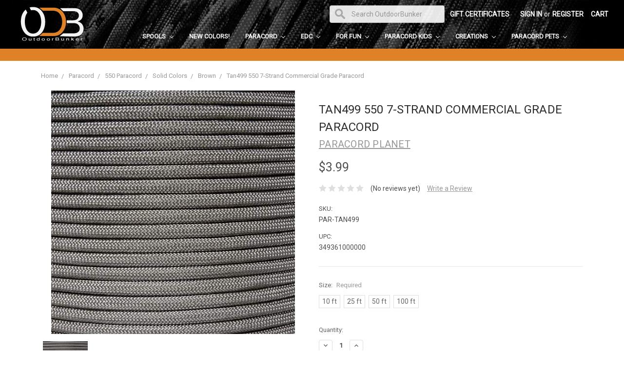

--- FILE ---
content_type: text/html; charset=UTF-8
request_url: https://www.outdoorbunker.com/tan499-550-type-iii-7-strand-commercial-grade-paracord-100/
body_size: 24414
content:
<!DOCTYPE html>
<html class="no-js" lang="en">
    <head>
        <title>Tan499 550  7-Strand Commercial Grade Paracord | Outdoor Bunker</title>
        <meta property="product:price:amount" content="3.99" /><meta property="product:price:currency" content="USD" /><meta property="og:url" content="https://www.outdoorbunker.com/tan499-550-type-iii-7-strand-commercial-grade-paracord-100/" /><meta property="og:site_name" content="Outdoor Bunker" /><meta name="keywords" content="Dark tan, dark brown, dark tan paracord, tan 550 paracord, tan parachute cord, tan cord, tan color, tan 550, 550 tan"><meta name="description" content="Outdoor Bunker is the one-stop-shop for outdoor gear and supplies. Shop for Tan499 550  7-Strand Commercial Grade Paracord today at Outdoor Bunker!"><link rel='canonical' href='https://www.outdoorbunker.com/tan499-550-type-iii-7-strand-commercial-grade-paracord-100/' /><meta name='platform' content='bigcommerce.stencil' /><meta property="og:type" content="product" />
<meta property="og:title" content="Tan499 550  7-Strand Commercial Grade Paracord" />
<meta property="og:description" content="Outdoor Bunker is the one-stop-shop for outdoor gear and supplies. Shop for Tan499 550  7-Strand Commercial Grade Paracord today at Outdoor Bunker!" />
<meta property="og:image" content="https://cdn11.bigcommerce.com/s-puchty/products/5271/images/17885/TAN499_001__61582.1490642921.380.507.jpg?c=2" />
<meta property="og:availability" content="instock" />
<meta property="pinterest:richpins" content="enabled" />
        
         
        <link href="https://cdn11.bigcommerce.com/s-puchty/product_images/Favicon%20O.jpg?t=1490641082" rel="shortcut icon">
        <meta name="viewport" content="width=device-width, initial-scale=1, maximum-scale=1">
        <link data-stencil-stylesheet href="https://cdn11.bigcommerce.com/s-puchty/stencil/d2da4680-f9a8-013b-7344-46a5d7f544e7/e/5fc069c0-6225-0138-c950-0242ac11000d/css/theme-3edb1600-f9a9-013b-db10-1a7e6e9625ce.css" rel="stylesheet">
        <link href="https://fonts.googleapis.com/css?family=Montserrat:400%7COswald:300%7CKarla:400%7CRoboto:400&display=swap" rel="stylesheet">
        <script src="https://cdn11.bigcommerce.com/s-puchty/stencil/d2da4680-f9a8-013b-7344-46a5d7f544e7/e/5fc069c0-6225-0138-c950-0242ac11000d/modernizr-custom.js"></script>

        <!-- Start Tracking Code for analytics_googleanalytics -->

<!-- Create Data Layer for eCommerce Transactions  to Google Tag Manager -->

<script type="text/javascript">

window.dataLayer = window.dataLayer || [];

var pageTracker = {
    _addTrans: function(orderID, store, total, tax, shipping, city, state, country) {
        this.transaction = {
            orderID: orderID,
            store: store,
            total: total,
            tax: tax,
            shipping: shipping,
            city: city,
            state: state,
            country: country,
            items: []
        };
    },

    _addItem: function(orderID, sku, product, variation, price, qty) {
        this.transaction.items.push({
            orderID: orderID,
            sku: sku,
            product: product,
            variation: variation,
            price: price,
            qty: qty
        });
    },

    _trackTrans: function() {
         var transaction = {
             transactionId: this.transaction.orderID,
             transactionAffiliation: this.transaction.store,
             transactionTotal: parseFloat(this.transaction.total),
             transactionTax: parseFloat(this.transaction.tax),
             transactionShipping: parseFloat(this.transaction.shipping),
             transactionProducts: []
         };

         for(var i = 0; i < this.transaction.items.length; i++) {
            var item = this.transaction.items[i];

             transaction.transactionProducts.push(
                {
                    sku: item.sku,
                    name: item.product,
                    price: parseFloat(item.price),
                    quantity: parseInt(item.qty, 10)
                }
             );
         }
        
         console.dir(transaction);
         dataLayer.push(transaction);
        
    }
};
</script>

<!-- End Create Data Layer for eCommerce Transactions  to Google Tag Manager -->

<!-- Google Tag Manager -->
<script>(function(w,d,s,l,i){w[l]=w[l]||[];w[l].push({'gtm.start':
new Date().getTime(),event:'gtm.js'});var f=d.getElementsByTagName(s)[0],
j=d.createElement(s),dl=l!='dataLayer'?'&l='+l:'';j.async=true;j.src=
'https://www.googletagmanager.com/gtm.js?id='+i+dl;f.parentNode.insertBefore(j,f);
})(window,document,'script','dataLayer','GTM-M5NDBXV');</script>
<!-- End Google Tag Manager -->


<meta name="google-site-verification" content="XAfS1mTQqvWlsSCOscZpkCnpBh-TsoMqk1YmgYzopg8" />

<meta name="google-site-verification" content="07Rc7bFUI9MVtKwJPN8_T_jDfrCk9oe_xigC-zGWvi8" />

<!-- End Tracking Code for analytics_googleanalytics -->


<script type="text/javascript" src="https://checkout-sdk.bigcommerce.com/v1/loader.js" defer></script>
<script src="https://www.google.com/recaptcha/api.js" async defer></script>
<script type="text/javascript">
var BCData = {"product_attributes":{"sku":"PAR-TAN499","upc":"349361000000","mpn":"100 X PAR-TAN499-","gtin":"03493610000000","weight":null,"base":false,"image":null,"price":{"without_tax":{"formatted":"$3.99","value":3.99,"currency":"USD"},"tax_label":"Tax","price_range":{"min":{"without_tax":{"formatted":"$3.99","value":3.99,"currency":"USD"},"tax_label":"Tax"},"max":{"without_tax":{"formatted":"$13.99","value":13.99,"currency":"USD"},"tax_label":"Tax"}}},"out_of_stock_behavior":"hide_option","out_of_stock_message":"Out of stock","available_modifier_values":[],"available_variant_values":[10967,10968,10969,10970],"in_stock_attributes":[10967,10968,10969,10970],"selected_attributes":[],"stock":null,"instock":true,"stock_message":null,"purchasable":true,"purchasing_message":null,"call_for_price_message":null}};
</script>
<script type="text/javascript">
    (function(c,l,a,r,i,t,y){
        c[a]=c[a]||function(){(c[a].q=c[a].q||[]).push(arguments)};
        t=l.createElement(r);t.async=1;t.src="https://www.clarity.ms/tag/"+i;
        y=l.getElementsByTagName(r)[0];y.parentNode.insertBefore(t,y);
    })(window, document, "clarity", "script", "kr1h6lmjqa");
</script>
<script nonce="">
(function () {
    var xmlHttp = new XMLHttpRequest();

    xmlHttp.open('POST', 'https://bes.gcp.data.bigcommerce.com/nobot');
    xmlHttp.setRequestHeader('Content-Type', 'application/json');
    xmlHttp.send('{"store_id":"831867","timezone_offset":"-5.0","timestamp":"2026-02-02T00:51:20.58728600Z","visit_id":"bfec32fb-f8e9-4877-a1b0-91b4ea41a07a","channel_id":1}');
})();
</script>

        

        
        
        
        
        <!-- snippet location htmlhead -->
    </head>
    <body>
        <!-- snippet location header -->
        <div class="icons-svg-sprite"><svg xmlns="http://www.w3.org/2000/svg"><defs> <path id="stumbleupon-path-1" d="M0,0.0749333333 L31.9250667,0.0749333333 L31.9250667,31.984 L0,31.984"/> </defs><symbol viewBox="0 0 24 24" id="icon-add"><path d="M19 13h-6v6h-2v-6H5v-2h6V5h2v6h6v2z"/></symbol><symbol viewBox="0 0 36 36" id="icon-arrow-down"> <path d="M16.5 6v18.26l-8.38-8.38-2.12 2.12 12 12 12-12-2.12-2.12-8.38 8.38v-18.26h-3z"/> </symbol><symbol viewBox="0 0 12 8" id="icon-chevron-down"><path d="M6 6.174l5.313-4.96.23-.214.457.427-.23.214-5.51 5.146L6.03 7 6 6.972 5.97 7l-.23-.214L.23 1.64 0 1.428.458 1l.23.214L6 6.174z" stroke-linecap="square" fill-rule="evenodd"/></symbol><symbol viewBox="0 0 24 24" id="icon-chevron-left"><path d="M15.41 7.41L14 6l-6 6 6 6 1.41-1.41L10.83 12z"/></symbol><symbol viewBox="0 0 24 24" id="icon-chevron-right"><path d="M10 6L8.59 7.41 13.17 12l-4.58 4.59L10 18l6-6z"/></symbol><symbol viewBox="0 0 24 24" id="icon-close"><path d="M19 6.41L17.59 5 12 10.59 6.41 5 5 6.41 10.59 12 5 17.59 6.41 19 12 13.41 17.59 19 19 17.59 13.41 12z"/></symbol><symbol viewBox="0 0 28 28" id="icon-envelope"> <path d="M0 23.5v-12.406q0.688 0.766 1.578 1.359 5.656 3.844 7.766 5.391 0.891 0.656 1.445 1.023t1.477 0.75 1.719 0.383h0.031q0.797 0 1.719-0.383t1.477-0.75 1.445-1.023q2.656-1.922 7.781-5.391 0.891-0.609 1.563-1.359v12.406q0 1.031-0.734 1.766t-1.766 0.734h-23q-1.031 0-1.766-0.734t-0.734-1.766zM0 6.844q0-1.219 0.648-2.031t1.852-0.812h23q1.016 0 1.758 0.734t0.742 1.766q0 1.234-0.766 2.359t-1.906 1.922q-5.875 4.078-7.313 5.078-0.156 0.109-0.664 0.477t-0.844 0.594-0.812 0.508-0.898 0.422-0.781 0.141h-0.031q-0.359 0-0.781-0.141t-0.898-0.422-0.812-0.508-0.844-0.594-0.664-0.477q-1.422-1-4.094-2.852t-3.203-2.227q-0.969-0.656-1.828-1.805t-0.859-2.133z"/> </symbol><symbol viewBox="0 0 32 32" id="icon-facebook"> <path d="M2.428 0.41c-0.936 0-1.695 0.753-1.695 1.682v27.112c0 0.929 0.759 1.682 1.695 1.682h14.709v-11.802h-4.002v-4.599h4.002v-3.392c0-3.936 2.423-6.080 5.961-6.080 1.695 0 3.152 0.125 3.576 0.181v4.114l-2.454 0.001c-1.924 0-2.297 0.907-2.297 2.239v2.937h4.59l-0.598 4.599h-3.992v11.802h7.826c0.936 0 1.695-0.753 1.695-1.682v-27.112c0-0.929-0.759-1.682-1.695-1.682h-27.321z"/> </symbol><symbol viewBox="0 0 20 28" id="icon-google"> <path d="M1.734 21.156q0-1.266 0.695-2.344t1.852-1.797q2.047-1.281 6.312-1.563-0.5-0.641-0.742-1.148t-0.242-1.148q0-0.625 0.328-1.328-0.719 0.063-1.062 0.063-2.312 0-3.898-1.508t-1.586-3.82q0-1.281 0.562-2.484t1.547-2.047q1.188-1.031 2.844-1.531t3.406-0.5h6.516l-2.141 1.375h-2.063q1.172 0.984 1.766 2.078t0.594 2.5q0 1.125-0.383 2.023t-0.93 1.453-1.086 1.016-0.922 0.961-0.383 1.031q0 0.562 0.5 1.102t1.203 1.062 1.414 1.148 1.211 1.625 0.5 2.219q0 1.422-0.766 2.703-1.109 1.906-3.273 2.805t-4.664 0.898q-2.063 0-3.852-0.648t-2.695-2.148q-0.562-0.922-0.562-2.047zM4.641 20.438q0 0.875 0.367 1.594t0.953 1.18 1.359 0.781 1.563 0.453 1.586 0.133q0.906 0 1.742-0.203t1.547-0.609 1.141-1.141 0.43-1.703q0-0.391-0.109-0.766t-0.227-0.656-0.422-0.648-0.461-0.547-0.602-0.539-0.57-0.453-0.648-0.469-0.57-0.406q-0.25-0.031-0.766-0.031-0.828 0-1.633 0.109t-1.672 0.391-1.516 0.719-1.070 1.164-0.422 1.648zM6.297 4.906q0 0.719 0.156 1.523t0.492 1.609 0.812 1.445 1.172 1.047 1.508 0.406q0.578 0 1.211-0.258t1.023-0.68q0.828-0.875 0.828-2.484 0-0.922-0.266-1.961t-0.75-2.016-1.313-1.617-1.828-0.641q-0.656 0-1.289 0.305t-1.039 0.82q-0.719 0.922-0.719 2.5z"/> </symbol><symbol viewBox="0 0 32 32" id="icon-instagram"> <path d="M25.522709,13.5369502 C25.7256898,14.3248434 25.8455558,15.1480745 25.8455558,15.9992932 C25.8455558,21.4379334 21.4376507,25.8455558 15.9998586,25.8455558 C10.5623493,25.8455558 6.15416148,21.4379334 6.15416148,15.9992932 C6.15416148,15.1480745 6.27459295,14.3248434 6.4775737,13.5369502 L3.6915357,13.5369502 L3.6915357,27.0764447 C3.6915357,27.7552145 4.24280653,28.3062027 4.92355534,28.3062027 L27.0764447,28.3062027 C27.7571935,28.3062027 28.3084643,27.7552145 28.3084643,27.0764447 L28.3084643,13.5369502 L25.522709,13.5369502 Z M27.0764447,3.6915357 L23.384909,3.6915357 C22.7050083,3.6915357 22.1543028,4.24280653 22.1543028,4.92214183 L22.1543028,8.61509104 C22.1543028,9.29442633 22.7050083,9.84569717 23.384909,9.84569717 L27.0764447,9.84569717 C27.7571935,9.84569717 28.3084643,9.29442633 28.3084643,8.61509104 L28.3084643,4.92214183 C28.3084643,4.24280653 27.7571935,3.6915357 27.0764447,3.6915357 Z M9.84597988,15.9992932 C9.84597988,19.3976659 12.6009206,22.1537374 15.9998586,22.1537374 C19.3987967,22.1537374 22.1543028,19.3976659 22.1543028,15.9992932 C22.1543028,12.6003551 19.3987967,9.84569717 15.9998586,9.84569717 C12.6009206,9.84569717 9.84597988,12.6003551 9.84597988,15.9992932 Z M3.6915357,31.9997173 C1.65296441,31.9997173 0,30.3461875 0,28.3062027 L0,3.6915357 C0,1.6526817 1.65296441,0 3.6915357,0 L28.3084643,0 C30.3473183,0 32,1.6526817 32,3.6915357 L32,28.3062027 C32,30.3461875 30.3473183,31.9997173 28.3084643,31.9997173 L3.6915357,31.9997173 Z" id="instagram-Imported-Layers" sketch:type="MSShapeGroup"/> </symbol><symbol viewBox="0 0 24 24" id="icon-keyboard-arrow-down"><path d="M7.41 7.84L12 12.42l4.59-4.58L18 9.25l-6 6-6-6z"/></symbol><symbol viewBox="0 0 24 24" id="icon-keyboard-arrow-up"><path d="M7.41 15.41L12 10.83l4.59 4.58L18 14l-6-6-6 6z"/></symbol><symbol viewBox="0 0 32 32" id="icon-linkedin"> <path d="M27.2684444,27.2675556 L22.5226667,27.2675556 L22.5226667,19.8408889 C22.5226667,18.0702222 22.4924444,15.792 20.0568889,15.792 C17.5866667,15.792 17.2097778,17.7217778 17.2097778,19.7146667 L17.2097778,27.2675556 L12.4693333,27.2675556 L12.4693333,11.9964444 L17.0186667,11.9964444 L17.0186667,14.0844444 L17.0844444,14.0844444 C17.7173333,12.8835556 19.2657778,11.6177778 21.5742222,11.6177778 C26.3804444,11.6177778 27.2684444,14.7795556 27.2684444,18.8924444 L27.2684444,27.2675556 L27.2684444,27.2675556 Z M7.11822222,9.91022222 C5.59377778,9.91022222 4.36444444,8.67733333 4.36444444,7.15733333 C4.36444444,5.63822222 5.59377778,4.40533333 7.11822222,4.40533333 C8.63644444,4.40533333 9.86844444,5.63822222 9.86844444,7.15733333 C9.86844444,8.67733333 8.63644444,9.91022222 7.11822222,9.91022222 L7.11822222,9.91022222 Z M4.74133333,11.9964444 L9.49244444,11.9964444 L9.49244444,27.2675556 L4.74133333,27.2675556 L4.74133333,11.9964444 Z M29.632,0 L2.36,0 C1.05777778,0 0,1.03288889 0,2.30755556 L0,29.6906667 C0,30.9653333 1.05777778,32 2.36,32 L29.632,32 C30.9368889,32 31.9991111,30.9653333 31.9991111,29.6906667 L31.9991111,2.30755556 C31.9991111,1.03288889 30.9368889,0 29.632,0 L29.632,0 Z" id="linkedin-Fill-4"/> </symbol><symbol viewBox="0 0 70 32" id="icon-logo-american-express"> <path d="M69.102 17.219l0.399 9.094c-0.688 0.313-3.285 1.688-4.26 1.688h-4.788v-0.656c-0.546 0.438-1.549 0.656-2.467 0.656h-15.053v-2.466c0-0.344-0.057-0.344-0.345-0.344h-0.257v2.81h-4.961v-2.924c-0.832 0.402-1.749 0.402-2.581 0.402h-0.544v2.523h-6.050l-1.434-1.656-1.577 1.656h-9.72v-10.781h9.892l1.405 1.663 1.548-1.663h6.652c0.775 0 2.037 0.115 2.581 0.66v-0.66h5.936c0.602 0 1.749 0.115 2.523 0.66v-0.66h8.946v0.66c0.516-0.43 1.433-0.66 2.265-0.66h4.988v0.66c0.546-0.372 1.32-0.66 2.323-0.66h4.578zM34.905 23.871c1.577 0 3.183-0.43 3.183-2.581 0-2.093-1.635-2.523-3.069-2.523h-5.878l-2.38 2.523-2.236-2.523h-7.427v7.67h7.312l2.351-2.509 2.266 2.509h3.556v-2.566h2.322zM46.001 23.556c-0.172-0.23-0.487-0.516-0.946-0.66 0.516-0.172 1.318-0.832 1.318-2.036 0-0.889-0.315-1.377-0.917-1.721-0.602-0.315-1.319-0.372-2.266-0.372h-4.215v7.67h1.864v-2.796h1.978c0.66 0 1.032 0.058 1.319 0.344 0.316 0.373 0.316 1.032 0.316 1.548v0.903h1.836v-1.477c0-0.688-0.058-1.032-0.288-1.405zM53.571 20.373v-1.605h-6.136v7.67h6.136v-1.563h-4.33v-1.549h4.244v-1.548h-4.244v-1.405h4.33zM58.245 26.438c1.864 0 2.926-0.759 2.926-2.393 0-0.774-0.23-1.262-0.545-1.664-0.459-0.372-1.119-0.602-2.151-0.602h-1.004c-0.258 0-0.487-0.057-0.717-0.115-0.201-0.086-0.373-0.258-0.373-0.545 0-0.258 0.058-0.43 0.287-0.602 0.143-0.115 0.373-0.115 0.717-0.115h3.383v-1.634h-3.671c-1.978 0-2.638 1.204-2.638 2.294 0 2.438 2.151 2.322 3.842 2.38 0.344 0 0.544 0.058 0.66 0.173 0.115 0.086 0.23 0.315 0.23 0.544 0 0.201-0.115 0.373-0.23 0.488-0.173 0.115-0.373 0.172-0.717 0.172h-3.555v1.62h3.555zM65.442 26.439c1.864 0 2.924-0.76 2.924-2.394 0-0.774-0.229-1.262-0.544-1.664-0.459-0.372-1.119-0.602-2.151-0.602h-1.003c-0.258 0-0.488-0.057-0.718-0.115-0.201-0.086-0.373-0.258-0.373-0.545 0-0.258 0.115-0.43 0.287-0.602 0.144-0.115 0.373-0.115 0.717-0.115h3.383v-1.634h-3.671c-1.921 0-2.638 1.204-2.638 2.294 0 2.438 2.151 2.322 3.842 2.38 0.344 0 0.544 0.058 0.66 0.174 0.115 0.086 0.229 0.315 0.229 0.544 0 0.201-0.114 0.373-0.229 0.488s-0.373 0.172-0.717 0.172h-3.556v1.62h3.556zM43.966 20.518c0.23 0.115 0.373 0.344 0.373 0.659 0 0.344-0.143 0.602-0.373 0.774-0.287 0.115-0.545 0.115-0.889 0.115l-2.237 0.058v-1.749h2.237c0.344 0 0.659 0 0.889 0.143zM36.108 8.646c-0.287 0.172-0.544 0.172-0.918 0.172h-2.265v-1.692h2.265c0.316 0 0.688 0 0.918 0.114 0.23 0.144 0.344 0.374 0.344 0.718 0 0.315-0.114 0.602-0.344 0.689zM50.789 6.839l1.262 3.039h-2.523zM30.775 25.792l-2.838-3.183 2.838-3.011v6.193zM35.019 20.373c0.66 0 1.090 0.258 1.090 0.918s-0.43 1.032-1.090 1.032h-2.437v-1.95h2.437zM5.773 9.878l1.291-3.039 1.262 3.039h-2.552zM18.905 20.372l4.616 0 2.036 2.237-2.093 2.265h-4.559v-1.549h4.071v-1.548h-4.071v-1.405zM19.077 13.376l-0.545 1.377h-3.24l-0.546-1.319v1.319h-6.222l-0.66-1.749h-1.577l-0.717 1.749h-5.572l2.389-5.649 2.237-5.104h4.789l0.659 1.262v-1.262h5.591l1.262 2.724 1.233-2.724h17.835c0.832 0 1.548 0.143 2.093 0.602v-0.602h4.903v0.602c0.803-0.459 1.864-0.602 3.068-0.602h7.082l0.66 1.262v-1.262h5.218l0.775 1.262v-1.262h5.103v10.753h-5.161l-1.003-1.635v1.635h-6.423l-0.717-1.749h-1.577l-0.717 1.749h-3.355c-1.318 0-2.294-0.316-2.954-0.659v0.659h-7.971v-2.466c0-0.344-0.057-0.402-0.286-0.402h-0.258v2.867h-15.398v-1.377zM43.363 6.409c-0.832 0.831-0.975 1.864-1.004 3.011 0 1.377 0.344 2.266 0.947 2.925 0.659 0.66 1.806 0.86 2.695 0.86h2.151l0.716-1.692h3.843l0.717 1.692h3.727v-5.763l3.47 5.763h2.638v-7.684h-1.892v5.333l-3.24-5.333h-2.839v7.254l-3.096-7.254h-2.724l-2.638 6.050h-0.832c-0.487 0-1.003-0.115-1.262-0.373-0.344-0.402-0.488-1.004-0.488-1.836 0-0.803 0.144-1.405 0.488-1.748 0.373-0.316 0.774-0.431 1.434-0.431h1.749v-1.663h-1.749c-1.262 0-2.265 0.286-2.81 0.889zM39.579 5.52v7.684h1.863v-7.684h-1.863zM31.12 5.52l-0 7.685h1.806v-2.781h1.979c0.66 0 1.090 0.057 1.376 0.315 0.316 0.401 0.258 1.061 0.258 1.491v0.975h1.892v-1.519c0-0.66-0.057-1.004-0.344-1.377-0.172-0.229-0.487-0.488-0.889-0.659 0.516-0.23 1.319-0.832 1.319-2.036 0-0.889-0.373-1.377-0.976-1.75-0.602-0.344-1.262-0.344-2.208-0.344h-4.215zM23.636 5.521v7.685h6.165v-1.577h-4.301v-1.549h4.244v-1.577h-4.244v-1.377h4.301v-1.606h-6.165zM16.124 13.205h1.577l2.695-6.021v6.021h1.864v-7.684h-3.011l-2.265 5.219-2.409-5.219h-2.953v7.254l-3.154-7.254h-2.724l-3.297 7.684h1.978l0.688-1.692h3.871l0.688 1.692h3.756v-6.021z"/> </symbol><symbol viewBox="0 0 95 32" id="icon-logo-discover"> <path d="M50.431 8.059c4.546 0 8.092 3.49 8.092 7.936 0 4.471-3.571 7.961-8.093 7.961-4.638 0-8.115-3.444-8.115-8.051 0-4.334 3.635-7.845 8.115-7.845zM4.362 8.345c4.811 0 8.168 3.133 8.168 7.64 0 2.247-1.028 4.422-2.761 5.864-1.461 1.214-3.126 1.761-5.429 1.761h-4.339v-15.265h4.362zM7.832 19.81c1.027-0.912 1.639-2.379 1.639-3.847 0-1.464-0.612-2.882-1.639-3.798-0.984-0.892-2.146-1.235-4.065-1.235h-0.797v10.096h0.797c1.919 0 3.127-0.367 4.065-1.216zM13.9 23.611v-15.265h2.965v15.265h-2.965zM24.123 14.201c3.378 1.238 4.379 2.338 4.379 4.764 0 2.952-2.166 5.015-5.247 5.015-2.261 0-3.904-0.896-5.271-2.907l1.914-1.856c0.685 1.328 1.825 2.036 3.24 2.036 1.325 0 2.308-0.915 2.308-2.152 0-0.641-0.298-1.189-0.891-1.578-0.297-0.187-0.889-0.46-2.054-0.87-2.784-1.010-3.742-2.085-3.742-4.192 0-2.493 2.055-4.371 4.745-4.371 1.667 0 3.196 0.571 4.473 1.696l-1.549 2.033c-0.778-0.867-1.508-1.233-2.398-1.233-1.28 0-2.213 0.732-2.213 1.694 0 0.821 0.525 1.258 2.307 1.921zM29.438 15.986c0-4.436 3.605-7.985 8.101-7.985 1.278 0 2.352 0.273 3.653 0.935v3.504c-1.233-1.213-2.308-1.717-3.72-1.717-2.787 0-4.976 2.313-4.976 5.241 0 3.092 2.123 5.267 5.112 5.267 1.347 0 2.397-0.48 3.585-1.671v3.504c-1.347 0.638-2.443 0.892-3.72 0.892-4.519 0-8.034-3.478-8.034-7.97zM65.239 18.601l4.11-10.254h3.216l-6.573 15.655h-1.596l-6.46-15.655h3.24zM73.914 23.612v-15.265h8.418v2.585h-5.453v3.388h5.244v2.585h-5.244v4.123h5.453v2.584h-8.418zM94.081 12.852c0 2.336-1.23 3.87-3.469 4.329l4.794 6.43h-3.651l-4.105-6.135h-0.388v6.135h-2.969v-15.265h4.404c3.425 0 5.384 1.645 5.384 4.506zM88.125 15.372c1.9 0 2.903-0.827 2.903-2.359 0-1.486-1.004-2.266-2.856-2.266h-0.911v4.626h0.863z"/> </symbol><symbol viewBox="0 0 54 32" id="icon-logo-mastercard"> <path d="M48.366 15.193c0.6 0 0.9 0.437 0.9 1.282 0 1.281-0.546 2.209-1.337 2.209-0.6 0-0.9-0.436-0.9-1.31 0-1.281 0.573-2.182 1.337-2.182zM38.276 18.275c0-0.655 0.491-1.009 1.472-1.009 0.109 0 0.191 0.027 0.382 0.027-0.027 0.982-0.545 1.636-1.227 1.636-0.382 0-0.628-0.245-0.628-0.655zM26.278 15.848c0 0.082-0 0.192-0 0.327h-1.909c0.164-0.763 0.545-1.173 1.091-1.173 0.518 0 0.818 0.3 0.818 0.845zM38.060 0.002c8.838 0 16.003 7.165 16.003 16.002s-7.165 15.999-16.003 15.999c-3.834 0-7.324-1.344-10.080-3.594 2.102-2.031 3.707-4.567 4.568-7.44h-1.33c-0.833 2.553-2.297 4.807-4.199 6.627-1.892-1.816-3.342-4.078-4.172-6.62h-1.33c0.858 2.856 2.435 5.401 4.521 7.432-2.749 2.219-6.223 3.594-10.036 3.594-8.837 0-16.002-7.163-16.002-15.999s7.164-16.001 16.002-16.001c3.814 0 7.287 1.377 10.036 3.603-2.087 2.023-3.664 4.568-4.521 7.424h1.33c0.83-2.542 2.28-4.804 4.172-6.607 1.903 1.808 3.367 4.060 4.199 6.614h1.33c-0.861-2.872-2.466-5.413-4.568-7.443 2.757-2.249 6.246-3.592 10.080-3.592zM7.217 20.213h1.691l1.336-8.044h-2.672l-1.637 4.99-0.082-4.99h-2.454l-1.336 8.044h1.582l1.037-6.135 0.136 6.135h1.173l2.209-6.189zM14.47 19.477l0.054-0.408 0.382-2.318c0.109-0.736 0.136-0.982 0.136-1.309 0-1.254-0.791-1.909-2.263-1.909-0.627 0-1.2 0.082-2.045 0.327l-0.246 1.473 0.163-0.028 0.246-0.081c0.382-0.109 0.928-0.164 1.418-0.164 0.79 0 1.091 0.164 1.091 0.6 0 0.109 0 0.191-0.055 0.409-0.273-0.027-0.518-0.054-0.709-0.054-1.909 0-2.999 0.927-2.999 2.536 0 1.064 0.627 1.773 1.554 1.773 0.791 0 1.364-0.246 1.8-0.791l-0.027 0.682h1.418l0.027-0.164 0.027-0.246zM17.988 16.314c-0.736-0.327-0.819-0.409-0.819-0.709 0-0.355 0.3-0.519 0.845-0.519 0.328 0 0.791 0.028 1.227 0.082l0.246-1.5c-0.436-0.082-1.118-0.137-1.5-0.137-1.909 0-2.59 1.009-2.563 2.208 0 0.818 0.382 1.391 1.282 1.828 0.709 0.327 0.818 0.436 0.818 0.709 0 0.409-0.3 0.6-0.982 0.6-0.518 0-0.982-0.082-1.527-0.245l-0.246 1.5 0.082 0.027 0.3 0.054c0.109 0.027 0.246 0.055 0.464 0.055 0.382 0.054 0.709 0.054 0.928 0.054 1.8 0 2.645-0.682 2.645-2.181 0-0.9-0.354-1.418-1.2-1.828zM21.75 18.741c-0.409 0-0.573-0.136-0.573-0.464 0-0.082 0-0.164 0.027-0.273l0.463-2.726h0.873l0.218-1.609h-0.873l0.191-0.982h-1.691l-0.737 4.472-0.082 0.518-0.109 0.654c-0.027 0.191-0.055 0.409-0.055 0.573 0 0.954 0.491 1.445 1.364 1.445 0.382 0 0.764-0.055 1.227-0.218l0.218-1.445c-0.109 0.054-0.273 0.054-0.464 0.054zM25.732 18.851c-0.982 0-1.5-0.381-1.5-1.145 0-0.055 0-0.109 0.027-0.191h3.382c0.163-0.682 0.218-1.145 0.218-1.636 0-1.446-0.9-2.373-2.318-2.373-1.718 0-2.973 1.663-2.973 3.899 0 1.936 0.982 2.945 2.89 2.945 0.628 0 1.173-0.082 1.773-0.273l0.273-1.636c-0.6 0.3-1.145 0.409-1.773 0.409zM31.158 15.524h0.109c0.164-0.79 0.382-1.363 0.655-1.881l-0.055-0.027h-0.164c-0.573 0-0.9 0.273-1.418 1.064l0.164-1.009h-1.554l-1.064 6.544h1.718c0.627-4.008 0.791-4.69 1.609-4.69zM36.122 20.133l0.3-1.827c-0.545 0.273-1.036 0.409-1.445 0.409-1.009 0-1.609-0.737-1.609-1.963 0-1.773 0.9-3.027 2.182-3.027 0.491 0 0.928 0.136 1.528 0.436l0.3-1.745c-0.163-0.054-0.218-0.082-0.436-0.163l-0.682-0.164c-0.218-0.054-0.491-0.082-0.791-0.082-2.263 0-3.845 2.018-3.845 4.88 0 2.155 1.146 3.491 3 3.491 0.463 0 0.872-0.082 1.5-0.246zM41.521 19.069l0.355-2.318c0.136-0.736 0.136-0.982 0.136-1.309 0-1.254-0.763-1.909-2.236-1.909-0.627 0-1.2 0.082-2.045 0.327l-0.246 1.473 0.164-0.028 0.218-0.081c0.382-0.109 0.955-0.164 1.446-0.164 0.791 0 1.091 0.164 1.091 0.6 0 0.109-0.027 0.191-0.082 0.409-0.246-0.027-0.491-0.054-0.682-0.054-1.909 0-3 0.927-3 2.536 0 1.064 0.627 1.773 1.555 1.773 0.791 0 1.363-0.246 1.8-0.791l-0.028 0.682h1.418v-0.164l0.027-0.246 0.054-0.327zM43.648 20.214c0.627-4.008 0.791-4.69 1.608-4.69h0.109c0.164-0.79 0.382-1.363 0.655-1.881l-0.055-0.027h-0.164c-0.572 0-0.9 0.273-1.418 1.064l0.164-1.009h-1.554l-1.037 6.544h1.691zM48.829 20.214l1.608 0 1.309-8.044h-1.691l-0.382 2.291c-0.464-0.6-0.955-0.9-1.637-0.9-1.5 0-2.782 1.854-2.782 4.035 0 1.636 0.818 2.7 2.073 2.7 0.627 0 1.118-0.218 1.582-0.709zM11.306 18.279c0-0.655 0.492-1.009 1.447-1.009 0.136 0 0.218 0.027 0.382 0.027-0.027 0.982-0.518 1.636-1.228 1.636-0.382 0-0.6-0.245-0.6-0.655z"/> </symbol><symbol viewBox="0 0 57 32" id="icon-logo-paypal"> <path d="M47.11 10.477c2.211-0.037 4.633 0.618 4.072 3.276l-1.369 6.263h-3.159l0.211-0.947c-1.72 1.712-6.038 1.821-5.335-2.111 0.491-2.294 2.878-3.023 6.423-3.023 0.246-1.020-0.457-1.274-1.65-1.238s-2.633 0.437-3.089 0.655l0.281-2.293c0.913-0.182 2.106-0.583 3.615-0.583zM47.32 16.885c0.069-0.291 0.106-0.547 0.176-0.838h-0.773c-0.596 0-1.579 0.146-1.931 0.765-0.456 0.728 0.177 1.348 0.878 1.311 0.807-0.037 1.474-0.401 1.65-1.238zM53.883 8h3.242l-2.646 12.016h-3.209zM39.142 8.037c1.689 0 3.729 1.274 3.131 4.077-0.528 2.476-2.498 3.933-4.89 3.933h-2.428l-0.879 3.969h-3.412l2.603-11.979h5.874zM39.037 12.114c0.211-0.911-0.317-1.638-1.197-1.638h-1.689l-0.704 3.277h1.583c0.88 0 1.795-0.728 2.006-1.638zM16.346 10.476c2.184-0.037 4.611 0.618 4.056 3.276l-1.352 6.262h-3.155l0.208-0.947c-1.664 1.712-5.929 1.821-5.235-2.111 0.486-2.294 2.844-3.023 6.345-3.023 0.208-1.020-0.485-1.274-1.664-1.238s-2.601 0.437-3.017 0.655l0.277-2.293c0.867-0.182 2.046-0.583 3.537-0.583zM16.589 16.885c0.035-0.291 0.104-0.547 0.173-0.838h-0.797c-0.555 0-1.525 0.146-1.872 0.765-0.451 0.728 0.138 1.348 0.832 1.311 0.797-0.037 1.491-0.401 1.664-1.238zM28.528 10.648l3.255-0-7.496 13.351h-3.528l2.306-3.925-1.289-9.426h3.156l0.508 5.579zM8.499 8.036c1.728 0 3.738 1.274 3.139 4.077-0.529 2.476-2.504 3.933-4.867 3.933h-2.468l-0.847 3.969h-3.456l2.609-11.979h5.89zM8.393 12.114c0.247-0.911-0.317-1.638-1.164-1.638h-1.693l-0.741 3.277h1.623c0.882 0 1.763-0.728 1.975-1.638z"/> </symbol><symbol viewBox="0 0 49 32" id="icon-logo-visa"> <path d="M14.059 10.283l4.24-0-6.302 15.472-4.236 0.003-3.259-12.329c2.318 0.952 4.379 3.022 5.219 5.275l0.42 2.148zM17.416 25.771l2.503-15.501h4.001l-2.503 15.501h-4.002zM31.992 16.494c2.31 1.106 3.375 2.444 3.362 4.211-0.032 3.217-2.765 5.295-6.97 5.295-1.796-0.020-3.526-0.394-4.459-0.826l0.56-3.469 0.515 0.246c1.316 0.579 2.167 0.814 3.769 0.814 1.151 0 2.385-0.476 2.396-1.514 0.007-0.679-0.517-1.165-2.077-1.924-1.518-0.74-3.53-1.983-3.505-4.211 0.024-3.012 2.809-5.116 6.765-5.116 1.55 0 2.795 0.339 3.586 0.651l-0.542 3.36-0.359-0.178c-0.74-0.314-1.687-0.617-2.995-0.595-1.568 0-2.293 0.689-2.293 1.333-0.010 0.728 0.848 1.204 2.246 1.923zM46.199 10.285l3.239 15.49h-3.714s-0.368-1.782-0.488-2.322c-0.583 0-4.667-0.008-5.125-0.008-0.156 0.42-0.841 2.331-0.841 2.331h-4.205l5.944-14.205c0.419-1.011 1.138-1.285 2.097-1.285h3.093zM41.263 20.274c0.781 0 2.698 0 3.322 0-0.159-0.775-0.927-4.474-0.927-4.474l-0.27-1.337c-0.202 0.581-0.554 1.52-0.531 1.479 0 0-1.262 3.441-1.594 4.332zM9.723 18.702c-1.648-4.573-5.284-6.991-9.723-8.109l0.053-0.322h6.453c0.87 0.034 1.573 0.326 1.815 1.308z"/> </symbol><symbol viewBox="0 0 34 32" id="icon-pinterest"> <path d="M1.356 15.647c0 6.24 3.781 11.6 9.192 13.957-0.043-1.064-0.008-2.341 0.267-3.499 0.295-1.237 1.976-8.303 1.976-8.303s-0.491-0.973-0.491-2.411c0-2.258 1.319-3.945 2.962-3.945 1.397 0 2.071 1.041 2.071 2.288 0 1.393-0.895 3.477-1.356 5.408-0.385 1.616 0.817 2.935 2.424 2.935 2.909 0 4.869-3.708 4.869-8.101 0-3.34-2.267-5.839-6.39-5.839-4.658 0-7.56 3.447-7.56 7.297 0 1.328 0.394 2.264 1.012 2.989 0.284 0.333 0.324 0.467 0.221 0.849-0.074 0.28-0.243 0.955-0.313 1.223-0.102 0.386-0.417 0.524-0.769 0.381-2.145-0.869-3.145-3.201-3.145-5.822 0-4.329 3.679-9.519 10.975-9.519 5.863 0 9.721 4.21 9.721 8.729 0 5.978-3.349 10.443-8.285 10.443-1.658 0-3.217-0.889-3.751-1.899 0 0-0.892 3.511-1.080 4.189-0.325 1.175-0.963 2.349-1.546 3.264 1.381 0.405 2.84 0.625 4.352 0.625 8.48 0 15.355-6.822 15.355-15.238s-6.876-15.238-15.355-15.238c-8.48 0-15.356 6.822-15.356 15.238z"/> </symbol><symbol viewBox="0 0 26 28" id="icon-print"> <path d="M0 21.5v-6.5q0-1.234 0.883-2.117t2.117-0.883h1v-8.5q0-0.625 0.438-1.062t1.062-0.438h10.5q0.625 0 1.375 0.313t1.188 0.75l2.375 2.375q0.438 0.438 0.75 1.188t0.313 1.375v4h1q1.234 0 2.117 0.883t0.883 2.117v6.5q0 0.203-0.148 0.352t-0.352 0.148h-3.5v2.5q0 0.625-0.438 1.062t-1.062 0.438h-15q-0.625 0-1.062-0.438t-0.438-1.062v-2.5h-3.5q-0.203 0-0.352-0.148t-0.148-0.352zM6 24h14v-4h-14v4zM6 14h14v-6h-2.5q-0.625 0-1.062-0.438t-0.438-1.062v-2.5h-10v10zM22 15q0 0.406 0.297 0.703t0.703 0.297 0.703-0.297 0.297-0.703-0.297-0.703-0.703-0.297-0.703 0.297-0.297 0.703z"/> </symbol><symbol viewBox="0 0 24 24" id="icon-remove"><path d="M19 13H5v-2h14v2z"/></symbol><symbol viewBox="0 0 32 32" id="icon-rss"> <path d="M-0.465347858,2.01048219 C-0.465347858,2.01048219 28.7009958,0.574406533 31,31.3201126 L25.1092027,31.3201126 C25.1092027,31.3201126 26.2597741,8.90749482 -0.465347858,6.89506416 L-0.465347858,2.01048219 L-0.465347858,2.01048219 Z M-0.465347858,12.2127144 C-0.465347858,12.2127144 16.6328276,11.6363594 19.9369779,31.3201126 L14.0472499,31.3201126 C14.0472499,31.3201126 13.3297467,19.6839434 -0.465347858,17.0940884 L-0.465347858,12.2127144 L-0.465347858,12.2127144 Z M2.73614917,25.0304648 C4.79776783,25.0304648 6.47229834,26.7007181 6.47229834,28.766614 C6.47229834,30.8282326 4.79776783,32.5016938 2.73614917,32.5016938 C0.6723919,32.5016938 -1,30.8293019 -1,28.766614 C-1,26.7017874 0.6723919,25.0304648 2.73614917,25.0304648 Z" id="rss-Shape"/> </symbol><symbol viewBox="0 0 26 28" id="icon-star"> <path d="M0 10.109q0-0.578 0.875-0.719l7.844-1.141 3.516-7.109q0.297-0.641 0.766-0.641t0.766 0.641l3.516 7.109 7.844 1.141q0.875 0.141 0.875 0.719 0 0.344-0.406 0.75l-5.672 5.531 1.344 7.812q0.016 0.109 0.016 0.313 0 0.328-0.164 0.555t-0.477 0.227q-0.297 0-0.625-0.187l-7.016-3.687-7.016 3.687q-0.344 0.187-0.625 0.187-0.328 0-0.492-0.227t-0.164-0.555q0-0.094 0.031-0.313l1.344-7.812-5.688-5.531q-0.391-0.422-0.391-0.75z"/> </symbol><symbol viewBox="0 0 32 32" id="icon-stumbleupon">  <mask id="stumbleupon-mask-2" sketch:name="Clip 2"> <use xlink:href="#stumbleupon-path-1"/> </mask> <path d="M31.9250667,16.0373333 C31.9250667,24.8533333 24.7784,32 15.9624,32 C7.14666667,32 0,24.8533333 0,16.0373333 C0,7.2216 7.14666667,0.0749333333 15.9624,0.0749333333 C24.7784,0.0749333333 31.9250667,7.2216 31.9250667,16.0373333 Z M21.9205547,16.3600826 L21.9205547,18.9857015 C21.9205547,19.5214765 21.494073,19.9558236 20.968,19.9558236 C20.441927,19.9558236 20.0154453,19.5214765 20.0154453,18.9857015 L20.0154453,16.4101275 L18.1823358,16.9675798 L16.9525547,16.3839008 L16.9525547,18.9383327 C16.9717372,21.1844666 18.7659562,23 20.976146,23 C23.1984234,23 25,21.1651979 25,18.9019364 L25,16.3600826 L21.9205547,16.3600826 Z M16.9525547,14.2429415 L18.1823358,14.8266205 L20.0154453,14.2691683 L20.0154453,12.9736203 C19.9505401,10.7684323 18.1810219,9 16,9 C13.8268613,9 12.0618102,10.7555866 11.9845547,12.9492669 L11.9845547,18.8684839 C11.9845547,19.404259 11.558073,19.8386061 11.032,19.8386061 C10.505927,19.8386061 10.0794453,19.404259 10.0794453,18.8684839 L10.0794453,16.3600826 L7,16.3600826 L7,18.9019364 C7,21.1651979 8.80131387,23 11.0235912,23 C13.2264234,23 15.0119708,21.1965095 15.0429781,18.9608128 L15.0474453,13.114656 C15.0474453,12.578881 15.473927,12.1445339 16,12.1445339 C16.526073,12.1445339 16.9525547,12.578881 16.9525547,13.114656 L16.9525547,14.2429415 Z" id="stumbleupon-Fill-1" sketch:type="MSShapeGroup" mask="url(#stumbleupon-mask-2)"/> </symbol><symbol viewBox="0 0 32 32" id="icon-tumblr"> <path d="M23.852762,25.5589268 C23.2579209,25.8427189 22.1195458,26.089634 21.2697728,26.1120809 C18.7092304,26.1810247 18.2121934,24.3131275 18.1897466,22.9566974 L18.1897466,12.9951133 L24.6159544,12.9951133 L24.6159544,8.15140729 L18.2137967,8.15140729 L18.2137967,0 L13.5256152,0 C13.4486546,0 13.3139736,0.0673405008 13.2963368,0.238898443 C13.0221648,2.73370367 11.8533261,7.11243957 7,8.86168924 L7,12.9951133 L10.2387574,12.9951133 L10.2387574,23.4521311 C10.2387574,27.0307977 12.8794671,32.1166089 19.8508122,31.9979613 C22.2013164,31.9578777 24.8131658,30.9718204 25.3919735,30.1236507 L23.852762,25.5589268"/> </symbol><symbol viewBox="0 0 43 32" id="icon-twitter"> <path d="M36.575 5.229c1.756-0.952 3.105-2.46 3.74-4.257-1.644 0.882-3.464 1.522-5.402 1.867-1.551-1.495-3.762-2.429-6.209-2.429-4.697 0-8.506 3.445-8.506 7.694 0 0.603 0.075 1.19 0.22 1.753-7.069-0.321-13.337-3.384-17.532-8.039-0.732 1.136-1.152 2.458-1.152 3.868 0 2.669 1.502 5.024 3.784 6.404-1.394-0.040-2.706-0.386-3.853-0.962-0.001 0.032-0.001 0.064-0.001 0.097 0 3.728 2.932 6.837 6.823 7.544-0.714 0.176-1.465 0.27-2.241 0.27-0.548 0-1.081-0.048-1.6-0.138 1.083 3.057 4.224 5.281 7.946 5.343-2.911 2.064-6.579 3.294-10.564 3.294-0.687 0-1.364-0.036-2.029-0.108 3.764 2.183 8.235 3.457 13.039 3.457 15.646 0 24.202-11.724 24.202-21.891 0-0.334-0.008-0.665-0.025-0.995 1.662-1.085 3.104-2.439 4.244-3.982-1.525 0.612-3.165 1.025-4.885 1.211z"/> </symbol><symbol viewBox="0 0 32 32" id="icon-youtube"> <path d="M31.6634051,8.8527593 C31.6634051,8.8527593 31.3509198,6.64879843 30.3919217,5.67824658 C29.1757339,4.40441487 27.8125088,4.39809002 27.1873503,4.32353816 C22.7118278,4 15.9983092,4 15.9983092,4 L15.984407,4 C15.984407,4 9.27104501,4 4.79536595,4.32353816 C4.17017613,4.39809002 2.80745205,4.40441487 1.59082583,5.67824658 C0.631890411,6.64879843 0.319843444,8.8527593 0.319843444,8.8527593 C0.319843444,8.8527593 0,11.4409393 0,14.0290881 L0,16.4554834 C0,19.0436008 0.319843444,21.6317495 0.319843444,21.6317495 C0.319843444,21.6317495 0.631890411,23.8357417 1.59082583,24.8062935 C2.80745205,26.0801566 4.40557339,26.0398591 5.11736986,26.1733699 C7.67602348,26.4187241 15.9913894,26.4946536 15.9913894,26.4946536 C15.9913894,26.4946536 22.7118278,26.4845401 27.1873503,26.1610333 C27.8125088,26.0864501 29.1757339,26.0801566 30.3919217,24.8062935 C31.3509198,23.8357417 31.6634051,21.6317495 31.6634051,21.6317495 C31.6634051,21.6317495 31.9827789,19.0436008 31.9827789,16.4554834 L31.9827789,14.0290881 C31.9827789,11.4409393 31.6634051,8.8527593 31.6634051,8.8527593 Z M12.6895342,19.39582 L12.6880626,10.4095186 L21.3299413,14.9183249 L12.6895342,19.39582 Z" id="youtube-Imported-Layers"/> </symbol></svg>
</div>


        

<header class="header" role="banner">
    <a href="#" class="mobileMenu-toggle" data-mobile-menu-toggle="menu">
        <span class="mobileMenu-toggleIcon">Toggle menu</span>
    </a>

    <nav class="navUser">
    
    
    
    <ul class="navUser-section navUser-section--alt">
        <li class="navUser-item">
            <a class="navUser-action navUser-item--compare" href="/compare" data-compare-nav>Compare <span class="countPill countPill--positive countPill--alt"></span></a>
        </li>
        
        <!-- <li class="navUser-item" id="nav-search-bar">
        	<form action="/search.php">
        		<input type="text" class="form-input" name="search_query" placeholder="Search OutdoorBunker" autocomplete="off">
        	</form>
         </li> -->
         <li class="navUser-item" id="nav-search-bar">
            <form action="/search.php">
                <input type="submit" class="button" value="">
                <input type="text" class="form-input" name="search_query" placeholder="Search OutdoorBunker" autocomplete="off">
            </form>
        </li>
        
        <!--<li class="navUser-item">
            <a class="navUser-action navUser-action--quickSearch" href="#" data-search="quickSearch" aria-controls="quickSearch" aria-expanded="false">Search</a>
        </li>-->
        
            <li class="navUser-item">
                <a class="navUser-action" href="/giftcertificates.php">Gift Certificates</a>
            </li>
        <li class="navUser-item navUser-item--account">
                <a class="navUser-action" href="/login.php">Sign in</a>
                    <span class="navUser-or">or</span> <a class="navUser-action" href="/login.php?action=create_account">Register</a>
        </li>
        <li class="navUser-item navUser-item--cart">
            <a
                class="navUser-action"
                data-cart-preview
                data-dropdown="cart-preview-dropdown"
                data-options="align:right"
                href="/cart.php">
                <span class="navUser-item-cartLabel">Cart</span> <span class="countPill cart-quantity">0</span>
            </a>

            <div class="dropdown-menu" id="cart-preview-dropdown" data-dropdown-content aria-hidden="true"></div>
        </li>
    </ul>
    <div class="dropdown dropdown--quickSearch" id="quickSearch" aria-hidden="true" tabindex="-1" data-prevent-quick-search-close>
        <div class="container">
    <!-- snippet location forms_search -->
    <form class="form" action="/search.php">
        <fieldset class="form-fieldset">
            <div class="form-field">
                <label class="is-srOnly" for="search_query">Search</label>
                <input class="form-input" data-search-quick name="search_query" id="search_query" data-error-message="Search field cannot be empty." placeholder="Search the store" autocomplete="off">
            </div>
        </fieldset>
    </form>
    <section class="quickSearchResults" data-bind="html: results"></section>
</div>
    </div>
</nav>

    
        <div class="header-logo header-logo--left">
            <a href="https://www.outdoorbunker.com/">
        <img class="header-logo-image" src="https://cdn11.bigcommerce.com/s-puchty/images/stencil/original/odb-logo-smallest-size_1493668809__67472_1509627825.original.png" alt="Outdoor Bunker" title="Outdoor Bunker">
</a>
        </div>
    

    <div class="navPages-container" id="menu" data-menu>
        
        <nav class="navPages">
    
    <div class="navPages-quickSearch">
        <div class="container">
    <!-- snippet location forms_search -->
    <form class="form" action="/search.php">
        <fieldset class="form-fieldset">
            <div class="form-field">
                <label class="is-srOnly" for="search_query">Search</label>
                <input class="form-input" data-search-quick name="search_query" id="search_query" data-error-message="Search field cannot be empty." placeholder="Search the store" autocomplete="off">
            </div>
        </fieldset>
    </form>
    <section class="quickSearchResults" data-bind="html: results"></section>
</div>
    </div>
    
    <ul class="navPages-list">
        
            <li class="navPages-item">
                <a class="navPages-action has-subMenu" href="https://www.outdoorbunker.com/spools-1/" data-collapsible="navPages-1850">
    Spools <i class="icon navPages-action-moreIcon" aria-hidden="true"><svg><use xlink:href="#icon-chevron-down" /></svg></i>
</a>
<div class="navPage-subMenu" id="navPages-1850" aria-hidden="true" tabindex="-1">
    <ul class="navPage-subMenu-list">
        <li class="navPage-subMenu-item">
            <a class="navPage-subMenu-action navPages-action" href="https://www.outdoorbunker.com/spools-1/">All Spools</a>
        </li>
            <li class="navPage-subMenu-item">
                    <a
                        class="navPage-subMenu-action navPages-action has-subMenu"
                        href="https://www.outdoorbunker.com/spools/elastic-shock-cord/"
                        data-collapsible="navPages-1851"
                        data-collapsible-disabled-breakpoint="medium"
                        data-collapsible-disabled-state="open"
                        data-collapsible-enabled-state="closed">
                        Elastic &amp; Shock Cord <i class="icon navPages-action-moreIcon" aria-hidden="true"><svg><use xlink:href="#icon-chevron-down" /></svg></i>
                    </a>
                    <ul class="navPage-childList" id="navPages-1851">
                        <li class="navPage-childList-item">
                            <a class="navPage-childList-action navPages-action" href="https://www.outdoorbunker.com/spools/elastic-shock-cord/elastic-cord-1-16/">Elastic Cord - 1/16&quot;</a>
                        </li>
                    </ul>
            </li>
    </ul>
</div>
            </li>
            <li class="navPages-item">
                <a class="navPages-action" href="https://www.outdoorbunker.com/new-colors/">New Colors!</a>
            </li>
            <li class="navPages-item">
                <a class="navPages-action has-subMenu" href="https://www.outdoorbunker.com/paracord/" data-collapsible="navPages-915">
    Paracord <i class="icon navPages-action-moreIcon" aria-hidden="true"><svg><use xlink:href="#icon-chevron-down" /></svg></i>
</a>
<div class="navPage-subMenu" id="navPages-915" aria-hidden="true" tabindex="-1">
    <ul class="navPage-subMenu-list">
        <li class="navPage-subMenu-item">
            <a class="navPage-subMenu-action navPages-action" href="https://www.outdoorbunker.com/paracord/">All Paracord</a>
        </li>
            <li class="navPage-subMenu-item">
                    <a class="navPage-subMenu-action navPages-action" href="https://www.outdoorbunker.com/paracord/550-paracord-100ft-hanks/">550 Paracord - 100ft Hanks</a>
            </li>
            <li class="navPage-subMenu-item">
                    <a class="navPage-subMenu-action navPages-action" href="https://www.outdoorbunker.com/paracord/550-paracord/mil-spec-mil-c-5040h/">Mil-Spec (MIL-C-5040H)</a>
            </li>
            <li class="navPage-subMenu-item">
                    <a
                        class="navPage-subMenu-action navPages-action has-subMenu"
                        href="https://www.outdoorbunker.com/paracord/diy-kits/"
                        data-collapsible="navPages-1094"
                        data-collapsible-disabled-breakpoint="medium"
                        data-collapsible-disabled-state="open"
                        data-collapsible-enabled-state="closed">
                        DIY Kits <i class="icon navPages-action-moreIcon" aria-hidden="true"><svg><use xlink:href="#icon-chevron-down" /></svg></i>
                    </a>
                    <ul class="navPage-childList" id="navPages-1094">
                        <li class="navPage-childList-item">
                            <a class="navPage-childList-action navPages-action" href="https://www.outdoorbunker.com/diy/kits/keychains/">Keychains</a>
                        </li>
                        <li class="navPage-childList-item">
                            <a class="navPage-childList-action navPages-action" href="https://www.outdoorbunker.com/diy/kits/lanyards/">Lanyards</a>
                        </li>
                        <li class="navPage-childList-item">
                            <a class="navPage-childList-action navPages-action" href="https://www.outdoorbunker.com/diy/kits/bracelets/">Bracelets</a>
                        </li>
                        <li class="navPage-childList-item">
                            <a class="navPage-childList-action navPages-action" href="https://www.outdoorbunker.com/paracord/diy-kits/monkey-form/">Monkey Form</a>
                        </li>
                        <li class="navPage-childList-item">
                            <a class="navPage-childList-action navPages-action" href="https://www.outdoorbunker.com/diy/kits/gun-slings/">Slings</a>
                        </li>
                        <li class="navPage-childList-item">
                            <a class="navPage-childList-action navPages-action" href="https://www.outdoorbunker.com/diy/books/">Books</a>
                        </li>
                        <li class="navPage-childList-item">
                            <a class="navPage-childList-action navPages-action" href="https://www.outdoorbunker.com/accessories/paracord-accessories/pepperell/">Pepperell</a>
                        </li>
                    </ul>
            </li>
            <li class="navPage-subMenu-item">
                    <a
                        class="navPage-subMenu-action navPages-action has-subMenu"
                        href="https://www.outdoorbunker.com/paracord/550-paracord/"
                        data-collapsible="navPages-976"
                        data-collapsible-disabled-breakpoint="medium"
                        data-collapsible-disabled-state="open"
                        data-collapsible-enabled-state="closed">
                        550 Paracord <i class="icon navPages-action-moreIcon" aria-hidden="true"><svg><use xlink:href="#icon-chevron-down" /></svg></i>
                    </a>
                    <ul class="navPage-childList" id="navPages-976">
                        <li class="navPage-childList-item">
                            <a class="navPage-childList-action navPages-action" href="https://www.outdoorbunker.com/paracord/550-paracord/bundles/">Bundles</a>
                        </li>
                        <li class="navPage-childList-item">
                            <a class="navPage-childList-action navPages-action" href="https://www.outdoorbunker.com/paracord/550-paracord/color-changing-paracord/">Color Changing Paracord</a>
                        </li>
                        <li class="navPage-childList-item">
                            <a class="navPage-childList-action navPages-action" href="https://www.outdoorbunker.com/paracord/550-paracord/new-colors/">New Colors</a>
                        </li>
                        <li class="navPage-childList-item">
                            <a class="navPage-childList-action navPages-action" href="https://www.outdoorbunker.com/paracord/collections/solid-colors/">Solid Colors</a>
                        </li>
                        <li class="navPage-childList-item">
                            <a class="navPage-childList-action navPages-action" href="https://www.outdoorbunker.com/paracord/collections/multi-colors/">Multi Colors</a>
                        </li>
                        <li class="navPage-childList-item">
                            <a class="navPage-childList-action navPages-action" href="https://www.outdoorbunker.com/paracord/collections/neon-colors/">Neon Colors</a>
                        </li>
                        <li class="navPage-childList-item">
                            <a class="navPage-childList-action navPages-action" href="https://www.outdoorbunker.com/paracord/collections/camo-colors/">Camo Colors</a>
                        </li>
                        <li class="navPage-childList-item">
                            <a class="navPage-childList-action navPages-action" href="https://www.outdoorbunker.com/paracord/550-paracord/with-reflective-tracers/">with Reflective Tracers</a>
                        </li>
                        <li class="navPage-childList-item">
                            <a class="navPage-childList-action navPages-action" href="https://www.outdoorbunker.com/paracord/550-paracord/with-glow-in-the-dark-tracers/">with Glow in the Dark Tracers</a>
                        </li>
                        <li class="navPage-childList-item">
                            <a class="navPage-childList-action navPages-action" href="https://www.outdoorbunker.com/paracord/550-paracord/with-metallic-tracers/">with Metallic Tracers</a>
                        </li>
                    </ul>
            </li>
            <li class="navPage-subMenu-item">
                    <a
                        class="navPage-subMenu-action navPages-action has-subMenu"
                        href="https://www.outdoorbunker.com/paracord/shock-elastic-cord/"
                        data-collapsible="navPages-1005"
                        data-collapsible-disabled-breakpoint="medium"
                        data-collapsible-disabled-state="open"
                        data-collapsible-enabled-state="closed">
                        Shock &amp; Elastic Cord <i class="icon navPages-action-moreIcon" aria-hidden="true"><svg><use xlink:href="#icon-chevron-down" /></svg></i>
                    </a>
                    <ul class="navPage-childList" id="navPages-1005">
                        <li class="navPage-childList-item">
                            <a class="navPage-childList-action navPages-action" href="https://www.outdoorbunker.com/paracord/shock-elastic-cord/shock-cord/">Shock Cord</a>
                        </li>
                        <li class="navPage-childList-item">
                            <a class="navPage-childList-action navPages-action" href="https://www.outdoorbunker.com/paracord/shock-elastic-cord/elastic-cord/">Elastic Cord</a>
                        </li>
                    </ul>
            </li>
            <li class="navPage-subMenu-item">
                    <a
                        class="navPage-subMenu-action navPages-action has-subMenu"
                        href="https://www.outdoorbunker.com/paracord/mini-micro-nano-cord/"
                        data-collapsible="navPages-1577"
                        data-collapsible-disabled-breakpoint="medium"
                        data-collapsible-disabled-state="open"
                        data-collapsible-enabled-state="closed">
                        Mini - Micro - Nano Cord <i class="icon navPages-action-moreIcon" aria-hidden="true"><svg><use xlink:href="#icon-chevron-down" /></svg></i>
                    </a>
                    <ul class="navPage-childList" id="navPages-1577">
                        <li class="navPage-childList-item">
                            <a class="navPage-childList-action navPages-action" href="https://www.outdoorbunker.com/paracord/strengths/mini-cord/">Mini Cord</a>
                        </li>
                        <li class="navPage-childList-item">
                            <a class="navPage-childList-action navPages-action" href="https://www.outdoorbunker.com/paracord/strengths/micro-cord/">Micro Cord</a>
                        </li>
                        <li class="navPage-childList-item">
                            <a class="navPage-childList-action navPages-action" href="https://www.outdoorbunker.com/paracord/strengths/nano-cord/">Nano Cord</a>
                        </li>
                    </ul>
            </li>
            <li class="navPage-subMenu-item">
                    <a
                        class="navPage-subMenu-action navPages-action has-subMenu"
                        href="https://www.outdoorbunker.com/paracord/strengths/95-paracord/"
                        data-collapsible="navPages-993"
                        data-collapsible-disabled-breakpoint="medium"
                        data-collapsible-disabled-state="open"
                        data-collapsible-enabled-state="closed">
                        95 Paracord <i class="icon navPages-action-moreIcon" aria-hidden="true"><svg><use xlink:href="#icon-chevron-down" /></svg></i>
                    </a>
                    <ul class="navPage-childList" id="navPages-993">
                        <li class="navPage-childList-item">
                            <a class="navPage-childList-action navPages-action" href="https://www.outdoorbunker.com/paracord/95-paracord/walnut/">Walnut</a>
                        </li>
                    </ul>
            </li>
            <li class="navPage-subMenu-item">
                    <a class="navPage-subMenu-action navPages-action" href="https://www.outdoorbunker.com/paracord/strengths/275-paracord/">275 Paracord</a>
            </li>
            <li class="navPage-subMenu-item">
                    <a class="navPage-subMenu-action navPages-action" href="https://www.outdoorbunker.com/paracord/strengths/325-paracord/">325 Paracord</a>
            </li>
            <li class="navPage-subMenu-item">
                    <a class="navPage-subMenu-action navPages-action" href="https://www.outdoorbunker.com/paracord/strengths/425-paracord/">425 Paracord</a>
            </li>
            <li class="navPage-subMenu-item">
                    <a class="navPage-subMenu-action navPages-action" href="https://www.outdoorbunker.com/paracord/650-paracord-coreless/">650 Paracord - Coreless</a>
            </li>
            <li class="navPage-subMenu-item">
                    <a
                        class="navPage-subMenu-action navPages-action has-subMenu"
                        href="https://www.outdoorbunker.com/paracord/strengths/750-paracord/"
                        data-collapsible="navPages-998"
                        data-collapsible-disabled-breakpoint="medium"
                        data-collapsible-disabled-state="open"
                        data-collapsible-enabled-state="closed">
                        750 Paracord <i class="icon navPages-action-moreIcon" aria-hidden="true"><svg><use xlink:href="#icon-chevron-down" /></svg></i>
                    </a>
                    <ul class="navPage-childList" id="navPages-998">
                        <li class="navPage-childList-item">
                            <a class="navPage-childList-action navPages-action" href="https://www.outdoorbunker.com/paracord/750-paracord/750-mil-spec-type-iv/">750 Mil Spec Type IV</a>
                        </li>
                        <li class="navPage-childList-item">
                            <a class="navPage-childList-action navPages-action" href="https://www.outdoorbunker.com/paracord/750-paracord/750-with-reflective-tracers/">750 with Reflective Tracers</a>
                        </li>
                    </ul>
            </li>
            <li class="navPage-subMenu-item">
                    <a class="navPage-subMenu-action navPages-action" href="https://www.outdoorbunker.com/paracord/850-paracord/">850 Paracord</a>
            </li>
            <li class="navPage-subMenu-item">
                    <a
                        class="navPage-subMenu-action navPages-action has-subMenu"
                        href="https://www.outdoorbunker.com/paracord/para-max/"
                        data-collapsible="navPages-1772"
                        data-collapsible-disabled-breakpoint="medium"
                        data-collapsible-disabled-state="open"
                        data-collapsible-enabled-state="closed">
                        Para-Max <i class="icon navPages-action-moreIcon" aria-hidden="true"><svg><use xlink:href="#icon-chevron-down" /></svg></i>
                    </a>
                    <ul class="navPage-childList" id="navPages-1772">
                        <li class="navPage-childList-item">
                            <a class="navPage-childList-action navPages-action" href="https://www.outdoorbunker.com/paracord/1-4-para-max/">1/4&quot; Para-Max</a>
                        </li>
                        <li class="navPage-childList-item">
                            <a class="navPage-childList-action navPages-action" href="https://www.outdoorbunker.com/5-16-para-max/">5/16&quot; Para-Max</a>
                        </li>
                        <li class="navPage-childList-item">
                            <a class="navPage-childList-action navPages-action" href="https://www.outdoorbunker.com/paracord/para-max/battle-cord/">Battle Cord</a>
                        </li>
                    </ul>
            </li>
            <li class="navPage-subMenu-item">
                    <a
                        class="navPage-subMenu-action navPages-action has-subMenu"
                        href="https://www.outdoorbunker.com/speciality-cord/"
                        data-collapsible="navPages-1379"
                        data-collapsible-disabled-breakpoint="medium"
                        data-collapsible-disabled-state="open"
                        data-collapsible-enabled-state="closed">
                        Specialty Cord <i class="icon navPages-action-moreIcon" aria-hidden="true"><svg><use xlink:href="#icon-chevron-down" /></svg></i>
                    </a>
                    <ul class="navPage-childList" id="navPages-1379">
                        <li class="navPage-childList-item">
                            <a class="navPage-childList-action navPages-action" href="https://www.outdoorbunker.com/paracord/specialty-cord/accessory-cord/">Accessory Cord</a>
                        </li>
                        <li class="navPage-childList-item">
                            <a class="navPage-childList-action navPages-action" href="https://www.outdoorbunker.com/paracord/specialty-cord/crafting-cord/">Crafting Cord</a>
                        </li>
                        <li class="navPage-childList-item">
                            <a class="navPage-childList-action navPages-action" href="https://www.outdoorbunker.com/paracord/specialty-cord/solid-braid-multifilament-rope/">Solid Braid Multifilament Rope</a>
                        </li>
                        <li class="navPage-childList-item">
                            <a class="navPage-childList-action navPages-action" href="https://www.outdoorbunker.com/paracord/para-max/parapocalypse-cord/">Parapocalypse Cord</a>
                        </li>
                        <li class="navPage-childList-item">
                            <a class="navPage-childList-action navPages-action" href="https://www.outdoorbunker.com/paracord/specialty-cord/decorative-rope/">Decorative Rope</a>
                        </li>
                        <li class="navPage-childList-item">
                            <a class="navPage-childList-action navPages-action" href="https://www.outdoorbunker.com/paracord/para-max/dyna-x-cord/">Dyna-X Cord</a>
                        </li>
                        <li class="navPage-childList-item">
                            <a class="navPage-childList-action navPages-action" href="https://www.outdoorbunker.com/paracord/specialty-cord/twisted-nylon-rope/">Twisted Nylon Rope</a>
                        </li>
                        <li class="navPage-childList-item">
                            <a class="navPage-childList-action navPages-action" href="https://www.outdoorbunker.com/paracord/specialty-cord/manila-rope/">Manila Rope</a>
                        </li>
                        <li class="navPage-childList-item">
                            <a class="navPage-childList-action navPages-action" href="https://www.outdoorbunker.com/paracord/specialty-cord/reflective-tent-rope/">Reflective Tent Rope</a>
                        </li>
                        <li class="navPage-childList-item">
                            <a class="navPage-childList-action navPages-action" href="https://www.outdoorbunker.com/paracord/specialty-cord/polypro-flat-braid-rope/">PolyPro Flat Braid Rope</a>
                        </li>
                        <li class="navPage-childList-item">
                            <a class="navPage-childList-action navPages-action" href="https://www.outdoorbunker.com/paracord/speciality-cord/glow-cord/">Glow Cord</a>
                        </li>
                        <li class="navPage-childList-item">
                            <a class="navPage-childList-action navPages-action" href="https://www.outdoorbunker.com/paracord/speciality-cord/jute-cord/">Jute Cord</a>
                        </li>
                        <li class="navPage-childList-item">
                            <a class="navPage-childList-action navPages-action" href="https://www.outdoorbunker.com/paracord/specialty-cord/dyneema-speed-laces/">Dyneema Cord</a>
                        </li>
                        <li class="navPage-childList-item">
                            <a class="navPage-childList-action navPages-action" href="https://www.outdoorbunker.com/paracord/speciality-cord/550-outdoor-cord-with-fishing-line-black/">Mono Cord</a>
                        </li>
                        <li class="navPage-childList-item">
                            <a class="navPage-childList-action navPages-action" href="https://www.outdoorbunker.com/paracord/speciality-cord/survival-cord/">Survival Cord</a>
                        </li>
                        <li class="navPage-childList-item">
                            <a class="navPage-childList-action navPages-action" href="https://www.outdoorbunker.com/paracord/specialty-cord/premium-twisted-cotton-rope/">Premium Twisted Cotton Rope</a>
                        </li>
                        <li class="navPage-childList-item">
                            <a class="navPage-childList-action navPages-action" href="https://www.outdoorbunker.com/paracord/specialty-cord/twisted-cotton-rope/">Twisted Cotton Rope</a>
                        </li>
                    </ul>
            </li>
            <li class="navPage-subMenu-item">
                    <a
                        class="navPage-subMenu-action navPages-action has-subMenu"
                        href="https://www.outdoorbunker.com/spools/"
                        data-collapsible="navPages-1393"
                        data-collapsible-disabled-breakpoint="medium"
                        data-collapsible-disabled-state="open"
                        data-collapsible-enabled-state="closed">
                        Spools <i class="icon navPages-action-moreIcon" aria-hidden="true"><svg><use xlink:href="#icon-chevron-down" /></svg></i>
                    </a>
                    <ul class="navPage-childList" id="navPages-1393">
                        <li class="navPage-childList-item">
                            <a class="navPage-childList-action navPages-action" href="https://www.outdoorbunker.com/paracord/speciality-cord/diamond-braid/">Diamond Braid</a>
                        </li>
                        <li class="navPage-childList-item">
                            <a class="navPage-childList-action navPages-action" href="https://www.outdoorbunker.com/1000-spools/95/">95 Paracord</a>
                        </li>
                        <li class="navPage-childList-item">
                            <a class="navPage-childList-action navPages-action" href="https://www.outdoorbunker.com/1000-spools/275-paracord/">275 Paracord</a>
                        </li>
                        <li class="navPage-childList-item">
                            <a class="navPage-childList-action navPages-action" href="https://www.outdoorbunker.com/1000-spools/425-paracord/">425 Paracord</a>
                        </li>
                        <li class="navPage-childList-item">
                            <a class="navPage-childList-action navPages-action" href="https://www.outdoorbunker.com/750-paracord/">750 Paracord</a>
                        </li>
                        <li class="navPage-childList-item">
                            <a class="navPage-childList-action navPages-action" href="https://www.outdoorbunker.com/1000-spools/550-paracord/">550 Paracord</a>
                        </li>
                        <li class="navPage-childList-item">
                            <a class="navPage-childList-action navPages-action" href="https://www.outdoorbunker.com/paracord/spools/850-paracord/">850 Paracord</a>
                        </li>
                        <li class="navPage-childList-item">
                            <a class="navPage-childList-action navPages-action" href="https://www.outdoorbunker.com/spools/shock-and-elastic-cord/">Shock and Elastic Cord</a>
                        </li>
                    </ul>
            </li>
            <li class="navPage-subMenu-item">
                    <a
                        class="navPage-subMenu-action navPages-action has-subMenu"
                        href="https://www.outdoorbunker.com/hardware/"
                        data-collapsible="navPages-1061"
                        data-collapsible-disabled-breakpoint="medium"
                        data-collapsible-disabled-state="open"
                        data-collapsible-enabled-state="closed">
                        Paracord Hardware <i class="icon navPages-action-moreIcon" aria-hidden="true"><svg><use xlink:href="#icon-chevron-down" /></svg></i>
                    </a>
                    <ul class="navPage-childList" id="navPages-1061">
                        <li class="navPage-childList-item">
                            <a class="navPage-childList-action navPages-action" href="https://www.outdoorbunker.com/paracord/paracord-hardware/new-hardware/">New Hardware</a>
                        </li>
                        <li class="navPage-childList-item">
                            <a class="navPage-childList-action navPages-action" href="https://www.outdoorbunker.com/paracord/paracord-hardware/tools/">Tools</a>
                        </li>
                        <li class="navPage-childList-item">
                            <a class="navPage-childList-action navPages-action" href="https://www.outdoorbunker.com/hardware/beads/">Beads</a>
                        </li>
                        <li class="navPage-childList-item">
                            <a class="navPage-childList-action navPages-action" href="https://www.outdoorbunker.com/hardware/buckles/">Buckles</a>
                        </li>
                        <li class="navPage-childList-item">
                            <a class="navPage-childList-action navPages-action" href="https://www.outdoorbunker.com/hardware/clasps/">Clasps</a>
                        </li>
                        <li class="navPage-childList-item">
                            <a class="navPage-childList-action navPages-action" href="https://www.outdoorbunker.com/miscellaneous/cord-locks/">Cord Locks</a>
                        </li>
                        <li class="navPage-childList-item">
                            <a class="navPage-childList-action navPages-action" href="https://www.outdoorbunker.com/hardware/miscellaneous/hooks/">Hooks</a>
                        </li>
                        <li class="navPage-childList-item">
                            <a class="navPage-childList-action navPages-action" href="https://www.outdoorbunker.com/accessories/hardware/shackles/">Shackles</a>
                        </li>
                        <li class="navPage-childList-item">
                            <a class="navPage-childList-action navPages-action" href="https://www.outdoorbunker.com/miscellaneous/rings/">Rings</a>
                        </li>
                        <li class="navPage-childList-item">
                            <a class="navPage-childList-action navPages-action" href="https://www.outdoorbunker.com/paracord/paracord-hardware/ball-bearings/">Ball Bearings</a>
                        </li>
                        <li class="navPage-childList-item">
                            <a class="navPage-childList-action navPages-action" href="https://www.outdoorbunker.com/hardware/miscellaneous/zipper-pulls/">Zipper Pulls</a>
                        </li>
                    </ul>
            </li>
            <li class="navPage-subMenu-item">
                    <a class="navPage-subMenu-action navPages-action" href="https://www.outdoorbunker.com/paracord/grab-packs/">Grab Bags &amp; Packs</a>
            </li>
    </ul>
</div>
            </li>
            <li class="navPages-item">
                <a class="navPages-action has-subMenu" href="https://www.outdoorbunker.com/edc/" data-collapsible="navPages-1441">
    EDC <i class="icon navPages-action-moreIcon" aria-hidden="true"><svg><use xlink:href="#icon-chevron-down" /></svg></i>
</a>
<div class="navPage-subMenu" id="navPages-1441" aria-hidden="true" tabindex="-1">
    <ul class="navPage-subMenu-list">
        <li class="navPage-subMenu-item">
            <a class="navPage-subMenu-action navPages-action" href="https://www.outdoorbunker.com/edc/">All EDC</a>
        </li>
            <li class="navPage-subMenu-item">
                    <a class="navPage-subMenu-action navPages-action" href="https://www.outdoorbunker.com/edc/multi-tools/">Multi-Tools</a>
            </li>
    </ul>
</div>
            </li>
            <li class="navPages-item">
                <a class="navPages-action has-subMenu" href="https://www.outdoorbunker.com/for-fun/" data-collapsible="navPages-1444">
    For Fun <i class="icon navPages-action-moreIcon" aria-hidden="true"><svg><use xlink:href="#icon-chevron-down" /></svg></i>
</a>
<div class="navPage-subMenu" id="navPages-1444" aria-hidden="true" tabindex="-1">
    <ul class="navPage-subMenu-list">
        <li class="navPage-subMenu-item">
            <a class="navPage-subMenu-action navPages-action" href="https://www.outdoorbunker.com/for-fun/">All For Fun</a>
        </li>
            <li class="navPage-subMenu-item">
                    <a class="navPage-subMenu-action navPages-action" href="https://www.outdoorbunker.com/for-fun/cups-and-bottles/">Cups/Bottles &amp; Accessories </a>
            </li>
    </ul>
</div>
            </li>
            <li class="navPages-item">
                <a class="navPages-action has-subMenu" href="https://www.outdoorbunker.com/paracord-kids/" data-collapsible="navPages-1724">
    Paracord Kids <i class="icon navPages-action-moreIcon" aria-hidden="true"><svg><use xlink:href="#icon-chevron-down" /></svg></i>
</a>
<div class="navPage-subMenu" id="navPages-1724" aria-hidden="true" tabindex="-1">
    <ul class="navPage-subMenu-list">
        <li class="navPage-subMenu-item">
            <a class="navPage-subMenu-action navPages-action" href="https://www.outdoorbunker.com/paracord-kids/">All Paracord Kids</a>
        </li>
            <li class="navPage-subMenu-item">
                    <a class="navPage-subMenu-action navPages-action" href="https://www.outdoorbunker.com/paracord-kids/bracelets/">Bracelets</a>
            </li>
            <li class="navPage-subMenu-item">
                    <a class="navPage-subMenu-action navPages-action" href="https://www.outdoorbunker.com/paracord-kids/diy-kits/">DIY Kits</a>
            </li>
    </ul>
</div>
            </li>
            <li class="navPages-item">
                <a class="navPages-action has-subMenu" href="https://www.outdoorbunker.com/creations/" data-collapsible="navPages-1446">
    Creations <i class="icon navPages-action-moreIcon" aria-hidden="true"><svg><use xlink:href="#icon-chevron-down" /></svg></i>
</a>
<div class="navPage-subMenu" id="navPages-1446" aria-hidden="true" tabindex="-1">
    <ul class="navPage-subMenu-list">
        <li class="navPage-subMenu-item">
            <a class="navPage-subMenu-action navPages-action" href="https://www.outdoorbunker.com/creations/">All Creations</a>
        </li>
            <li class="navPage-subMenu-item">
                    <a class="navPage-subMenu-action navPages-action" href="https://www.outdoorbunker.com/creations/lanyards/">Lanyards</a>
            </li>
            <li class="navPage-subMenu-item">
                    <a class="navPage-subMenu-action navPages-action" href="https://www.outdoorbunker.com/creations/paracord-basketball-nets/">Basketball Nets</a>
            </li>
            <li class="navPage-subMenu-item">
                    <a
                        class="navPage-subMenu-action navPages-action has-subMenu"
                        href="https://www.outdoorbunker.com/creations/bracelets/"
                        data-collapsible="navPages-1044"
                        data-collapsible-disabled-breakpoint="medium"
                        data-collapsible-disabled-state="open"
                        data-collapsible-enabled-state="closed">
                        Bracelets <i class="icon navPages-action-moreIcon" aria-hidden="true"><svg><use xlink:href="#icon-chevron-down" /></svg></i>
                    </a>
                    <ul class="navPage-childList" id="navPages-1044">
                        <li class="navPage-childList-item">
                            <a class="navPage-childList-action navPages-action" href="https://www.outdoorbunker.com/creations/bracelets/cobra-weave/">Cobra Weave</a>
                        </li>
                        <li class="navPage-childList-item">
                            <a class="navPage-childList-action navPages-action" href="https://www.outdoorbunker.com/creations/bracelets/fishtail-weave/">Fishtail Weave</a>
                        </li>
                        <li class="navPage-childList-item">
                            <a class="navPage-childList-action navPages-action" href="https://www.outdoorbunker.com/creations/bracelets/shark-tooth-weave/">Shark Tooth Weave</a>
                        </li>
                    </ul>
            </li>
            <li class="navPage-subMenu-item">
                    <a class="navPage-subMenu-action navPages-action" href="https://www.outdoorbunker.com/accessories/paracord-accessories/eyeglass-retainers/">Eyeglass Retainers</a>
            </li>
            <li class="navPage-subMenu-item">
                    <a class="navPage-subMenu-action navPages-action" href="https://www.outdoorbunker.com/for-fun/fishing-stringers/">Fishing Stringers</a>
            </li>
            <li class="navPage-subMenu-item">
                    <a class="navPage-subMenu-action navPages-action" href="https://www.outdoorbunker.com/accessories/miscellaneous/quick-laces/">Quick Laces</a>
            </li>
    </ul>
</div>
            </li>
            <li class="navPages-item">
                <a class="navPages-action has-subMenu" href="https://www.outdoorbunker.com/paracord-pets/" data-collapsible="navPages-1725">
    Paracord Pets <i class="icon navPages-action-moreIcon" aria-hidden="true"><svg><use xlink:href="#icon-chevron-down" /></svg></i>
</a>
<div class="navPage-subMenu" id="navPages-1725" aria-hidden="true" tabindex="-1">
    <ul class="navPage-subMenu-list">
        <li class="navPage-subMenu-item">
            <a class="navPage-subMenu-action navPages-action" href="https://www.outdoorbunker.com/paracord-pets/">All Paracord Pets</a>
        </li>
            <li class="navPage-subMenu-item">
                    <a class="navPage-subMenu-action navPages-action" href="https://www.outdoorbunker.com/paracord-pets/collars/">Collars</a>
            </li>
            <li class="navPage-subMenu-item">
                    <a class="navPage-subMenu-action navPages-action" href="https://www.outdoorbunker.com/paracord-pets/diy-kits/">DIY Kits</a>
            </li>
            <li class="navPage-subMenu-item">
                    <a class="navPage-subMenu-action navPages-action" href="https://www.outdoorbunker.com/paracord-pets/leashes/">Leashes</a>
            </li>
            <li class="navPage-subMenu-item">
                    <a class="navPage-subMenu-action navPages-action" href="https://www.outdoorbunker.com/paracord-pets/toys/">Toys</a>
            </li>
    </ul>
</div>
            </li>
    </ul>
    <ul class="navPages-list navPages-list--user">
            <li class="navPages-item">
                <a class="navPages-action" href="/giftcertificates.php">Gift Certificates</a>
            </li>
            <li class="navPages-item">
                <a class="navPages-action" href="/login.php">Sign in</a>
                    or <a class="navPages-action" href="/login.php?action=create_account">Register</a>
            </li>
    </ul>
</nav>
    </div>
    
</header>

<!-- Thin Deals banner. Use <h3> text inside <a> link -->
<div id="top-thin-banner" style="height: 25px; background-color:#DF8126">

</div>
        <div class="body">
     
    <div class="container">
            <ul class="breadcrumbs">
        <li class="breadcrumb ">
                <a href="https://www.outdoorbunker.com/" class="breadcrumb-label">Home</a>
        </li>
        <li class="breadcrumb ">
                <a href="https://www.outdoorbunker.com/paracord/" class="breadcrumb-label">Paracord</a>
        </li>
        <li class="breadcrumb ">
                <a href="https://www.outdoorbunker.com/paracord/550-paracord/" class="breadcrumb-label">550 Paracord</a>
        </li>
        <li class="breadcrumb ">
                <a href="https://www.outdoorbunker.com/paracord/collections/solid-colors/" class="breadcrumb-label">Solid Colors</a>
        </li>
        <li class="breadcrumb ">
                <a href="https://www.outdoorbunker.com/paracord/collections/solid-colors/brown/" class="breadcrumb-label">Brown</a>
        </li>
        <li class="breadcrumb is-active">
                <a href="https://www.outdoorbunker.com/tan499-550-type-iii-7-strand-commercial-grade-paracord-100/" class="breadcrumb-label">Tan499 550  7-Strand Commercial Grade Paracord</a>
        </li>
</ul>


    <div itemscope itemtype="http://schema.org/Product">
        <div class="productView">

    <section class="productView-details">
        <div class="productView-product">
            <h1 class="productView-title" itemprop="name">Tan499 550  7-Strand Commercial Grade Paracord</h1>

            <h2 class="productView-brand" itemprop="brand" itemscope itemtype="http://schema.org/Brand">
                <a href="https://www.outdoorbunker.com/brands/Paracord-Planet.html" itemprop="url"><span itemprop="name">Paracord Planet</span></a>
            </h2>
            <div class="productView-price">
                            <div class="price-section price-section--withoutTax "  itemprop="offers" itemscope itemtype="http://schema.org/Offer">
                <meta itemprop="price" content="3.99">
                <meta itemprop="priceCurrency" content="USD">
                <meta itemprop="availability" content="">
                <meta itemprop="itemCondition" itemtype="http://schema.org/OfferItemCondition" content="http://schema.org/Condition">
            <span data-product-price-without-tax class="price price--withoutTax">$3.99</span>
        </div>
            </div>
            <div class="productView-rating" itemprop="aggregateRating" itemscope itemtype="http://schema.org/AggregateRating">
                            <span class="icon icon--ratingEmpty">
            <svg>
                <use xlink:href="#icon-star" />
            </svg>
        </span>
        <span class="icon icon--ratingEmpty">
            <svg>
                <use xlink:href="#icon-star" />
            </svg>
        </span>
        <span class="icon icon--ratingEmpty">
            <svg>
                <use xlink:href="#icon-star" />
            </svg>
        </span>
        <span class="icon icon--ratingEmpty">
            <svg>
                <use xlink:href="#icon-star" />
            </svg>
        </span>
        <span class="icon icon--ratingEmpty">
            <svg>
                <use xlink:href="#icon-star" />
            </svg>
        </span>
<!-- snippet location product_rating -->
                    <span class="productView-reviewLink">
                            (No reviews yet)
                    </span>
                    <span class="productView-reviewLink">
                        <a href="https://www.outdoorbunker.com/tan499-550-type-iii-7-strand-commercial-grade-paracord-100/"
                           data-reveal-id="modal-review-form">
                           Write a Review
                        </a>
                    </span>
                    <div id="modal-review-form" class="modal" data-reveal>
    <div class="modal-header">
        <h2 class="modal-header-title">Write a Review</h2>
        <a href="#" class="modal-close" aria-label="Close" role="button">
            <span aria-hidden="true">&#215;</span>
        </a>
    </div>
    <div class="modal-body">
        <div class="writeReview-productDetails">
            <img src="https://cdn11.bigcommerce.com/s-puchty/images/stencil/500x659/products/5271/17885/TAN499_001__61582.1490642921.jpg?c=2" alt="Product Review">
            <h6 class="product-brand">Paracord Planet</h6>
            <h5 class="product-title">Tan499 550  7-Strand Commercial Grade Paracord</h5>
        </div>
        <form class="form writeReview-form" action="/postreview.php" method="post">
            <fieldset class="form-fieldset">
                <div class="form-field">
                    <label class="form-label" for="rating-rate">Rating
                        <small>Required</small>
                    </label>
                    <!-- Stars -->
                    <!-- TODO: Review Stars need to be componentised, both for display and input -->
                    <select id="rating-rate" class="form-select" name="revrating">
                        <option value="">Select Rating</option>
                            <option value="1">1 star (worst)</option>
                            <option value="2">2 stars</option>
                            <option value="3">3 stars (average)</option>
                            <option value="4">4 stars</option>
                            <option value="5">5 stars (best)</option>
                    </select>
                </div>

                <!-- Name -->
                <div class="form-field" id="" data-validation="" >
    <label class="form-label" for="_input">Name
        
    </label>
    <input type="text" id="_input" data-label="Name" name="revfromname"  class="form-input" aria-required="" >
</div>

                    <!-- Email -->
                    <div class="form-field" id="" data-validation="" >
    <label class="form-label" for="_input">Email
        <small>Required</small>
    </label>
    <input type="text" id="_input" data-label="Email" name="email"  class="form-input" aria-required="false" >
</div>

                <!-- Review Subject -->
                <div class="form-field" id="" data-validation="" >
    <label class="form-label" for="_input">Review Subject
        <small>Required</small>
    </label>
    <input type="text" id="_input" data-label="Review Subject" name="revtitle"  class="form-input" aria-required="true" >
</div>

                <!-- Comments -->
                <div class="form-field" id="" data-validation="">
    <label class="form-label" for="_input">Comments
            <small>Required</small>
    </label>
    <textarea name="revtext" id="_input" data-label="Comments" rows="" aria-required="true" class="form-input" ></textarea>
</div>

                <div class="g-recaptcha" data-sitekey="6LcjX0sbAAAAACp92-MNpx66FT4pbIWh-FTDmkkz"></div><br/>

                <div class="form-field">
                    <input type="submit" class="button button--primary"
                           value="Submit Review">
                </div>
                <input type="hidden" name="product_id" value="5271">
                <input type="hidden" name="action" value="post_review">
                <input type="hidden" name="throttleToken" value="e1d63a35-4f87-4fec-8a63-8d699994d85d">
            </fieldset>
        </form>
    </div>
</div>
            </div>
            
            <dl class="productView-info">
                    <dt class="productView-info-name">SKU:</dt>
                    <dd class="productView-info-value" data-product-sku>PAR-TAN499</dd>
                    <dt class="productView-info-name">UPC:</dt>
                    <dd class="productView-info-value" data-product-upc>349361000000</dd>

            </dl>
        </div>
    </section>

    <section class="productView-images" data-image-gallery>
        <figure class="productView-image"
                data-image-gallery-main
                data-zoom-image="https://cdn11.bigcommerce.com/s-puchty/images/stencil/1280x1280/products/5271/17885/TAN499_001__61582.1490642921.jpg?c=2"
                >
            <a href="https://cdn11.bigcommerce.com/s-puchty/images/stencil/1280x1280/products/5271/17885/TAN499_001__61582.1490642921.jpg?c=2">
                <img class="productView-image--default"
                     src="https://cdn11.bigcommerce.com/s-puchty/images/stencil/500x659/products/5271/17885/TAN499_001__61582.1490642921.jpg?c=2"
                     alt="Tan499 550  7-Strand Commercial Grade Paracord" title="Tan499 550  7-Strand Commercial Grade Paracord" data-main-image>
            </a>
        </figure>
        <ul class="productView-thumbnails">
                <li class="productView-thumbnail">
                    <a
                        class="productView-thumbnail-link"
                        href="https://cdn11.bigcommerce.com/s-puchty/images/stencil/500x659/products/5271/17885/TAN499_001__61582.1490642921.jpg?c=2"
                        data-image-gallery-item
                        data-image-gallery-new-image-url="https://cdn11.bigcommerce.com/s-puchty/images/stencil/500x659/products/5271/17885/TAN499_001__61582.1490642921.jpg?c=2"
                        data-image-gallery-zoom-image-url="https://cdn11.bigcommerce.com/s-puchty/images/stencil/1280x1280/products/5271/17885/TAN499_001__61582.1490642921.jpg?c=2">
                        <img src="https://cdn11.bigcommerce.com/s-puchty/images/stencil/100x100/products/5271/17885/TAN499_001__61582.1490642921.jpg?c=2" alt="Tan499 550  7-Strand Commercial Grade Paracord" title="Tan499 550  7-Strand Commercial Grade Paracord">
                    </a>
                </li>
        </ul>
    </section>

    <section class="productView-details">
        <div class="productView-options">
            <form class="form" method="post" action="https://www.outdoorbunker.com/cart.php" enctype="multipart/form-data"
                  data-cart-item-add>
                <input type="hidden" name="action" value="add">
                <input type="hidden" name="product_id" value="5271"/>
                <div data-product-option-change style="display:none;">
                        <div class="form-field" data-product-attribute="set-rectangle">
    <label class="form-label form-label--alternate form-label--inlineSmall">
        Size:
        <span data-option-value></span>
            <small>Required</small>
    </label>
        <input
            class="form-radio"
            type="radio"
            id="attribute_10967"
            name="attribute[2905]"
            value="10967"
            
            required>
        <label class="form-option" for="attribute_10967" data-product-attribute-value="10967">
            <span class="form-option-variant">10 ft</span>
        </label>
        <input
            class="form-radio"
            type="radio"
            id="attribute_10968"
            name="attribute[2905]"
            value="10968"
            
            required>
        <label class="form-option" for="attribute_10968" data-product-attribute-value="10968">
            <span class="form-option-variant">25 ft</span>
        </label>
        <input
            class="form-radio"
            type="radio"
            id="attribute_10969"
            name="attribute[2905]"
            value="10969"
            
            required>
        <label class="form-option" for="attribute_10969" data-product-attribute-value="10969">
            <span class="form-option-variant">50 ft</span>
        </label>
        <input
            class="form-radio"
            type="radio"
            id="attribute_10970"
            name="attribute[2905]"
            value="10970"
            
            required>
        <label class="form-option" for="attribute_10970" data-product-attribute-value="10970">
            <span class="form-option-variant">100 ft</span>
        </label>
        <input
            class="form-radio"
            type="radio"
            id="attribute_12785"
            name="attribute[2905]"
            value="12785"
            
            required>
        <label class="form-option" for="attribute_12785" data-product-attribute-value="12785">
            <span class="form-option-variant">10 Feet</span>
        </label>
        <input
            class="form-radio"
            type="radio"
            id="attribute_12786"
            name="attribute[2905]"
            value="12786"
            
            required>
        <label class="form-option" for="attribute_12786" data-product-attribute-value="12786">
            <span class="form-option-variant">25 Feet</span>
        </label>
        <input
            class="form-radio"
            type="radio"
            id="attribute_12787"
            name="attribute[2905]"
            value="12787"
            
            required>
        <label class="form-option" for="attribute_12787" data-product-attribute-value="12787">
            <span class="form-option-variant">50 Feet</span>
        </label>
        <input
            class="form-radio"
            type="radio"
            id="attribute_12788"
            name="attribute[2905]"
            value="12788"
            
            required>
        <label class="form-option" for="attribute_12788" data-product-attribute-value="12788">
            <span class="form-option-variant">100 Feet</span>
        </label>
</div>

                </div>
                <div class="form-field form-field--stock u-hiddenVisually">
                    <label class="form-label form-label--alternate">
                        Current Stock:
                        <span data-product-stock></span>
                    </label>
                </div>
                    <div class="form-field form-field--increments">
    <label class="form-label form-label--alternate"
           for="qty[]">Quantity:</label>

    <div class="form-increment" data-quantity-change>
        <button class="button button--icon" data-action="dec">
            <span class="is-srOnly">Decrease Quantity:</span>
            <i class="icon" aria-hidden="true">
                <svg>
                    <use xlink:href="#icon-keyboard-arrow-down"/>
                </svg>
            </i>
        </button>
        <input class="form-input form-input--incrementTotal"
               id="qty[]"
               name="qty[]"
               type="tel"
               value="1"
               data-quantity-min="0"
               data-quantity-max="0"
               min="1"
               pattern="[0-9]*"
               aria-live="polite">
        <button class="button button--icon" data-action="inc">
            <span class="is-srOnly">Increase Quantity:</span>
            <i class="icon" aria-hidden="true">
                <svg>
                    <use xlink:href="#icon-keyboard-arrow-up"/>
                </svg>
            </i>
        </button>
    </div>
</div>

<div class="alertBox productAttributes-message" style="display:none">
    <div class="alertBox-column alertBox-icon">
        <icon glyph="ic-success" class="icon" aria-hidden="true"><svg xmlns="http://www.w3.org/2000/svg" width="24" height="24" viewBox="0 0 24 24"><path d="M12 2C6.48 2 2 6.48 2 12s4.48 10 10 10 10-4.48 10-10S17.52 2 12 2zm1 15h-2v-2h2v2zm0-4h-2V7h2v6z"></path></svg></icon>
    </div>
    <p class="alertBox-column alertBox-message"></p>
</div>
    <div class="form-action">
        <input id="form-action-addToCart" data-wait-message="Adding to cart…" class="button button--primary" type="submit"
            value="Add to Cart">
    </div>
     <!-- snippet location product_addtocart -->
            </form>
                <form class="form" method="post" action="/wishlist.php?action=add&amp;product_id=5271" data-wishlist-add>
                    <div class="form-action">
                        <input type="hidden" name="variation_id" value="">
                        <input class="button" type="submit" value="Add to Wish list">
                    </div>
                </form>
        </div>
        <div class="blockShippingInfo">
            <strong><p>Always enjoy free shipping on orders of $50</p></strong>
        </div>
            <div class="addthis_toolbox addthis_32x32_style" addthis:url=""
         addthis:title="">
        <ul class="socialLinks">
                <li class="socialLinks-item socialLinks-item--facebook">
                    <a class="addthis_button_facebook icon icon--facebook" >

                            <svg>
                                <use xlink:href="#icon-facebook"/>
                            </svg>







                    </a>
                </li>
                <li class="socialLinks-item socialLinks-item--email">
                    <a class="addthis_button_email icon icon--email" >


                            <svg>
                                <use xlink:href="#icon-envelope"/>
                            </svg>






                    </a>
                </li>
                <li class="socialLinks-item socialLinks-item--print">
                    <a class="addthis_button_print icon icon--print" >



                            <svg>
                                <use xlink:href="#icon-print"/>
                            </svg>





                    </a>
                </li>
                <li class="socialLinks-item socialLinks-item--twitter">
                    <a class="addthis_button_twitter icon icon--twitter" >




                            <svg>
                                <use xlink:href="#icon-twitter"/>
                            </svg>




                    </a>
                </li>
                <li class="socialLinks-item socialLinks-item--pinterest">
                    <a class="addthis_button_pinterest icon icon--pinterest" >







                            <svg>
                                <use xlink:href="#icon-pinterest"/>
                            </svg>

                    </a>
                </li>
        </ul>
        <script type="text/javascript"
                src="//s7.addthis.com/js/300/addthis_widget.js#pubid=ra-4e94ed470ee51e32"></script>
        <script>
            if (typeof(addthis) === "object") {
                addthis.toolbox('.addthis_toolbox');
            }
        </script>
    </div>
        <!-- snippet location product_details -->
    </section>

    <article class="productView-description" itemprop="description">
        <ul class="tabs" data-tab>
            <li class="tab is-active">
                <a class="tab-title" href="#tab-description">Description</a>
            </li>
        </ul>
        <div class="tabs-contents">
            <div class="tab-content is-active" id="tab-description">
                <p><span style="font-family: verdana, geneva; font-size: small;">550 Paracord is the most used, dependable, tough and long lasting cord we offer. It can be used for countless projects and perfect for crafting, repairing and other paracord projects.</span></p> <ul type="disc"> <ul type="circle"> <li><span style="font-family: verdana, geneva; font-size: small;">Type III</span></li> <li><span style="font-family: verdana, geneva; font-size: small;">Nylon</span></li> <li><span style="font-family: verdana, geneva; font-size: small;">550-pound Tensile Strength</span></li> <li><span style="font-family: verdana, geneva; font-size: small;">7 Inner Strands</span></li> <li><span style="font-family: verdana, geneva; font-size: small;">4mm Diameter</span></li> <li><span style="font-family: verdana, geneva; font-size: small;"></li> <li><span style="font-family: verdana, geneva; font-size: small;"></li> <li><span style="font-family: verdana, geneva; font-size: small;">Durable</span></li> <li><span style="font-family: verdana, geneva; font-size: small;">Made in the USA</span></li> </ul> </ul>
                <!-- snippet location product_description -->
            </div>
        </div>
    </article>
</div>

<div id="previewModal" class="modal modal--large" data-reveal>
    <a href="#" class="modal-close" aria-label="Close" role="button">
        <span aria-hidden="true">&#215;</span>
    </a>
    <div class="modal-content"></div>
    <div class="loadingOverlay"></div>
</div>


            <!-- snippet location reviews -->

        <ul class="tabs" data-tab role="tablist">
</ul>

<div class="tabs-contents">

</div>

    </div>


    </div>
    <div id="modal" class="modal" data-reveal data-prevent-quick-search-close>
    <a href="#" class="modal-close" aria-label="Close" role="button">
        <span aria-hidden="true">&#215;</span>
    </a>
    <div class="modal-content"></div>
    <div class="loadingOverlay"></div>
</div>
</div>
        <footer class="footer" role="contentinfo">
    <div class="container">
        <section class="footer-info">
            <article class="footer-info-col footer-info-col--small" data-section-type="footer-webPages">
                <h5 class="footer-info-heading">Navigate</h5>
                <ul class="footer-info-list">
                        <li>
                            <a href="https://www.outdoorbunker.com/odb-rewards/">ODB Rewards</a>
                        </li>
                        <li>
                            <a href="https://www.outdoorbunker.com/more-information/">More Information</a>
                        </li>
                        <li>
                            <a href="https://www.outdoorbunker.com/get-connected/">Get Connected</a>
                        </li>
                        <li>
                            <a href="https://www.outdoorbunker.com/blog/">Blog</a>
                        </li>
                    <li>
                        <a href="/sitemap.php">Sitemap</a>
                    </li>
                </ul>
            </article>

            <article class="footer-info-col footer-info-col--small" data-section-type="footer-categories">
                <h5 class="footer-info-heading">Categories</h5>
                <ul class="footer-info-list">
                        <li>
                            <a href="https://www.outdoorbunker.com/spools-1/">Spools</a>
                        </li>
                        <li>
                            <a href="https://www.outdoorbunker.com/new-colors/">New Colors!</a>
                        </li>
                        <li>
                            <a href="https://www.outdoorbunker.com/paracord/">Paracord</a>
                        </li>
                        <li>
                            <a href="https://www.outdoorbunker.com/edc/">EDC</a>
                        </li>
                        <li>
                            <a href="https://www.outdoorbunker.com/for-fun/">For Fun</a>
                        </li>
                        <li>
                            <a href="https://www.outdoorbunker.com/paracord-kids/">Paracord Kids</a>
                        </li>
                        <li>
                            <a href="https://www.outdoorbunker.com/creations/">Creations</a>
                        </li>
                        <li>
                            <a href="https://www.outdoorbunker.com/paracord-pets/">Paracord Pets</a>
                        </li>
                </ul>
            </article>

            <article class="footer-info-col footer-info-col--small" data-section-type="footer-brands">
                <h5 class="footer-info-heading">Popular Brands</h5>
                <ul class="footer-info-list">
                        <li>
                            <a href="https://www.outdoorbunker.com/brands/Paracord-Planet.html">Paracord Planet</a>
                        </li>
                        <li>
                            <a href="https://www.outdoorbunker.com/brands/ODB.html">ODB</a>
                        </li>
                        <li>
                            <a href="https://www.outdoorbunker.com/west-coast-paracord/">West Coast Paracord</a>
                        </li>
                        <li>
                            <a href="https://www.outdoorbunker.com/brands/Outdoor-Bunker.html">Outdoor Bunker</a>
                        </li>
                        <li>
                            <a href="https://www.outdoorbunker.com/brands/Jig-Pro-Shop.html">Jig Pro Shop</a>
                        </li>
                        <li>
                            <a href="https://www.outdoorbunker.com/brands/Golberg.html">Golberg</a>
                        </li>
                        <li>
                            <a href="https://www.outdoorbunker.com/brands/Pepperell.html">Pepperell</a>
                        </li>
                        <li>
                            <a href="https://www.outdoorbunker.com/brands/Knottology.html">Knottology</a>
                        </li>
                        <li>
                            <a href="https://www.outdoorbunker.com/brands/Batz.html">Batz</a>
                        </li>
                        <li>
                            <a href="https://www.outdoorbunker.com/evandale/">Evandale</a>
                        </li>
                    <li><a href="https://www.outdoorbunker.com/brands/">View All</a></li>
                </ul>
            </article>

            <article class="footer-info-col footer-info-col--small" data-section-type="storeInfo">
                <h5 class="footer-info-heading">Info</h5>
                <!-- <address>Outdoor Bunker<br>
1320 5th Ave N<br>
Fargo, ND 58102</address> -->
                <address>Fargo, ND</address>
                    <!-- <strong>Call us at (701)781-6503</strong> -->
                    <strong>orders@outdoorbunker.com</strong>
            </article>

            <article class="footer-info-col" data-section-type="newsletterSubscription">
                    <h5 class="footer-info-heading" style="margin-bottom:3px">Connect With Us</h5>
                        <ul class="socialLinks socialLinks--alt">
            <li class="socialLinks-item">
                    <a class="icon icon--twitter" href="https://twitter.com/outdoorbunker" target="_blank">
                        <svg><use xlink:href="#icon-twitter" /></svg>
                    </a>
            </li>
            <li class="socialLinks-item">
                    <a class="icon icon--facebook" href="https://www.facebook.com/OutdoorBunker" target="_blank">
                        <svg><use xlink:href="#icon-facebook" /></svg>
                    </a>
            </li>
            <li class="socialLinks-item">
                    <a class="icon icon--youtube" href="https://www.youtube.com/channel/UCseytQuzOQkkiBO-p0RiTQA" target="_blank">
                        <svg><use xlink:href="#icon-youtube" /></svg>
                    </a>
            </li>
    </ul>
                <!-- 
                    <h5 class="footer-info-heading" style="margin-top:20px; margin-bottom:12px">Subscribe to our newsletter</h5>
<p>Get the latest updates on new products and upcoming sales</p>

<form class="form" action="/subscribe.php" method="post" style="margin:0">
    <fieldset class="form-fieldset">
        <input type="hidden" name="action" value="subscribe">
        <input type="hidden" name="nl_first_name" value="bc">
        <input type="hidden" name="check" value="1">
        <div class="form-field">
            <label class="form-label is-srOnly" for="nl_email">Email Address</label>
            <div class="form-prefixPostfix wrap">
                <input class="form-input" id="nl_email" name="nl_email" type="email" value="" placeholder="Your email address">
                <input class="button button--primary form-prefixPostfix-button--postfix" type="submit" value="Subscribe">
            </div>
        </div>
    </fieldset>
</form>
                 -->
                        <div class="footer-payment-icons">
                <svg class="footer-payment-icon"><use xlink:href="#icon-logo-mastercard"></use></svg>
                <svg class="footer-payment-icon"><use xlink:href="#icon-logo-paypal"></use></svg>
                <svg class="footer-payment-icon"><use xlink:href="#icon-logo-visa"></use></svg>
        </div>
                    <div id="footer-seals" style="margin-top:28px">
    
    <div id="paypal-seal" style="display:inline-block; margin-right:10px">
        <a href="https://www.paypal.com/us/verified/pal=jwg2n76%40imsetc%2ecom" target="_blank" ><img src="https://cdn3.bigcommerce.com/s-puchty/product_images/uploaded_images/verification-seal.png" border="0" alt="Official PayPal Seal"></a>
    </div>
                            
    <div id="geotrust-seal" style="display:inline-block;>
        <table width="135" border="0" cellpadding="2" cellspacing="0" title="Click to Verify - This site chose GeoTrust SSL for secure e-commerce and confidential communications.">
            <tr>
                <td width="135" align="center" valign="top" ><script type="text/javascript" src="https://seal.geotrust.com/getgeotrustsslseal?host_name=www.outdoorbunker.com&amp;size=M&amp;lang=en"></script><br />
                <a href="http://www.geotrust.com/ssl/" target="_blank"  style="color:#000000; text-decoration:none; font:bold 7px verdana,sans-serif; letter-spacing:.5px; text-align:center; margin:0px; padding:0px;"></a>
                </td>
            </tr>
        </table> 
    </div>
</div>

<!--<table width="135" border="0" cellpadding="2" cellspacing="0" title="Click to Verify - This site chose GeoTrust SSL for secure e-commerce and confidential communications.">
    <tr>
        <td width="135" align="center" valign="top">
            <script type="text/javascript" src="https://seal.geotrust.com/getgeotrustsslseal?host_name=www.outdoorbunker.com&amp;size=M&amp;lang=en"></script><br />
            <a href="http://www.geotrust.com/ssl/" target="_blank"  style="color:#000000; text-decoration:none; font:bold 7px verdana,sans-serif; letter-spacing:.5px; text-align:center; margin:0px; padding:0px;"></a>
        </td>
    </tr>
</table>-->
            </article>
        </section>
            <div class="footer-copyright">
                <p class="powered-by">&copy; <span id="copyright_year"></span> Outdoor Bunker </p>
            </div>
            <script type="text/javascript">
                document.getElementById("copyright_year").innerHTML = new Date().getFullYear();
            </script>
        
    </div>
</footer>

        <script src="https://cdn11.bigcommerce.com/s-puchty/stencil/d2da4680-f9a8-013b-7344-46a5d7f544e7/e/5fc069c0-6225-0138-c950-0242ac11000d/dist/theme-bundle.js"></script>
        <script>
            // Exported in app.js
            window.stencilBootstrap("pages/product", "{\"themeSettings\":{\"homepage_new_products_column_count\":4,\"optimizedCheckout-buttonPrimary-backgroundColorActive\":\"#989898\",\"card--alternate-color--hover\":\"#ffffff\",\"fontSize-root\":14,\"show_accept_amex\":false,\"homepage_top_products_count\":0,\"brandpage_products_per_page\":20,\"color-secondaryDarker\":\"#e8e8e8\",\"navUser-color\":\"#ffffff\",\"color-textBase--active\":\"#a5a5a5\",\"social_icon_placement_bottom\":\"bottom_right\",\"show_powered_by\":false,\"fontSize-h4\":20,\"checkRadio-borderColor\":\"#dfdfdf\",\"color-primaryDarker\":\"#2d2d2d\",\"optimizedCheckout-buttonPrimary-colorHover\":\"#ffffff\",\"brand_size\":\"190x250\",\"optimizedCheckout-logo-position\":\"left\",\"optimizedCheckout-discountBanner-backgroundColor\":\"#131313\",\"color-textLink--hover\":\"#a5a5a5\",\"amp_analytics_id\":\"\",\"productpage_reviews_count\":9,\"optimizedCheckout-headingPrimary-font\":\"Google_Montserrat_400\",\"logo_size\":\"original\",\"optimizedCheckout-formField-backgroundColor\":\"white\",\"footer-backgroundColor\":\"#131313\",\"navPages-color\":\"#ffffff\",\"show_accept_paypal\":true,\"logo-font\":\"Google_Oswald_300\",\"optimizedCheckout-discountBanner-textColor\":\"#333333\",\"optimizedCheckout-backgroundImage-size\":\"1000x400\",\"optimizedCheckout-buttonPrimary-font\":\"Google_Karla_400\",\"carousel-dot-color\":\"#2d2d2d\",\"button--disabled-backgroundColor\":\"#dadada\",\"blockquote-cite-font-color\":\"#a5a5a5\",\"categorypage_products_per_page\":20,\"show_geotrust_ssl_seal\":true,\"container-fill-base\":\"#ffffff\",\"homepage_featured_products_column_count\":4,\"button--default-color\":\"#454545\",\"pace-progress-backgroundColor\":\"#989898\",\"color-textLink--active\":\"#a5a5a5\",\"spinner-borderColor-dark\":\"#989898\",\"color-textHeading\":\"#2d2d2d\",\"show_accept_discover\":false,\"restrict_to_login\":false,\"input-font-color\":\"#454545\",\"carousel-title-color\":\"#2d2d2d\",\"select-bg-color\":\"#ffffff\",\"show_accept_mastercard\":true,\"color_text_product_sale_badges\":\"#ffffff\",\"optimizedCheckout-link-font\":\"Google_Karla_400\",\"carousel-arrow-bgColor\":\"#ffffff\",\"color_hover_product_sale_badges\":\"#000000\",\"card--alternate-borderColor\":\"#ffffff\",\"homepage_new_products_count\":0,\"button--disabled-color\":\"#ffffff\",\"color-primaryDark\":\"#454545\",\"color-grey\":\"#4f4f4f\",\"body-font\":\"Google_Roboto_400\",\"optimizedCheckout-step-textColor\":\"#ffffff\",\"optimizedCheckout-buttonPrimary-borderColorActive\":\"#989898\",\"navPages-subMenu-backgroundColor\":\"#131313\",\"button--primary-backgroundColor\":\"#454545\",\"optimizedCheckout-formField-borderColor\":\"#989898\",\"checkRadio-color\":\"#4f4f4f\",\"optimizedCheckout-link-color\":\"#4496f6\",\"card-figcaption-button-background\":\"#ffffff\",\"icon-color-hover\":\"#a5a5a5\",\"button--default-borderColor\":\"#dfdfdf\",\"optimizedCheckout-headingSecondary-font\":\"Google_Montserrat_400\",\"headings-font\":\"Google_Roboto_400\",\"label-backgroundColor\":\"#bfbfbf\",\"button--primary-backgroundColorHover\":\"#666666\",\"button--disabled-borderColor\":\"#dadada\",\"label-color\":\"#ffffff\",\"optimizedCheckout-headingSecondary-color\":\"#2d2d2d\",\"select-arrow-color\":\"#828282\",\"optimizedCheckout-logo-size\":\"250x100\",\"default_image_brand\":\"/assets/img/BrandDefault.gif\",\"card-title-color\":\"#2d2d2d\",\"product_list_display_mode\":\"grid\",\"fontSize-h5\":13,\"product_size\":\"500x659\",\"homepage_show_carousel\":true,\"optimizedCheckout-body-backgroundColor\":\"#ffffff\",\"button--default-borderColorActive\":\"#454545\",\"header-backgroundColor\":\"#131313\",\"color-greyDarkest\":\"#2d2d2d\",\"color_badge_product_sale_badges\":\"#007dc6\",\"container-border-global-color-dark\":\"#454545\",\"productpage_videos_count\":8,\"color-greyDark\":\"#666666\",\"optimizedCheckout-discountBanner-iconColor\":\"#333333\",\"optimizedCheckout-buttonSecondary-borderColor\":\"#dfdfdf\",\"navUser-color-hover\":\"#a5a5a5\",\"icon-ratingFull\":\"#454545\",\"default_image_gift_certificate\":\"/assets/img/GiftCertificate.png\",\"color-textBase--hover\":\"#a5a5a5\",\"color-errorLight\":\"#ffdddd\",\"social_icon_placement_top\":false,\"blog_size\":\"190x250\",\"color-warningLight\":\"#fffdea\",\"optimizedCheckout-orderSummary-backgroundColor\":\"#ffffff\",\"button--default-colorActive\":\"#454545\",\"color-info\":\"#666666\",\"show_product_quick_view\":true,\"button--default-borderColorHover\":\"#989898\",\"card--alternate-backgroundColor\":\"#ffffff\",\"hide_content_navigation\":true,\"show_copyright_footer\":true,\"swatch_option_size\":\"22x22\",\"optimizedCheckout-show-logo\":\"none\",\"carousel-description-color\":\"#2d2d2d\",\"fontSize-h2\":25,\"optimizedCheckout-step-backgroundColor\":\"#4f4f4f\",\"optimizedCheckout-headingPrimary-color\":\"#2d2d2d\",\"color-textBase\":\"#4f4f4f\",\"color-warning\":\"#d4cb49\",\"productgallery_size\":\"500x659\",\"alert-color\":\"#4f4f4f\",\"shop_by_brand_show_footer\":true,\"card-figcaption-button-color\":\"#2d2d2d\",\"searchpage_products_per_page\":20,\"color-textSecondary--active\":\"#4f4f4f\",\"optimizedCheckout-contentPrimary-color\":\"#4f4f4f\",\"optimizedCheckout-buttonSecondary-font\":\"Google_Karla_400\",\"storeName-color\":\"#ffffff\",\"optimizedCheckout-backgroundImage\":\"\",\"form-label-font-color\":\"#666666\",\"color-greyLightest\":\"#e8e8e8\",\"optimizedCheckout-header-backgroundColor\":\"#131313\",\"productpage_related_products_count\":10,\"color-textLink\":\"#4f4f4f\",\"color-greyLighter\":\"#dfdfdf\",\"price_as_low_as\":false,\"color-secondaryDark\":\"#e8e8e8\",\"fontSize-h6\":13,\"carousel-arrow-color\":\"#ffffff\",\"productpage_similar_by_views_count\":10,\"loadingOverlay-backgroundColor\":\"#ffffff\",\"optimizedCheckout-buttonPrimary-color\":\"#ffffff\",\"input-bg-color\":\"#ffffff\",\"navPages-subMenu-separatorColor\":\"#dfdfdf\",\"navPages-color-hover\":\"#a5a5a5\",\"color-infoLight\":\"#dfdfdf\",\"product_sale_badges\":\"none\",\"default_image_product\":\"/assets/img/ProductDefault.gif\",\"navUser-dropdown-borderColor\":\"#e8e8e8\",\"optimizedCheckout-buttonPrimary-colorActive\":\"#ffffff\",\"color-greyMedium\":\"#989898\",\"fontSize-h1\":24,\"homepage_featured_products_count\":8,\"color-greyLight\":\"#a5a5a5\",\"optimizedCheckout-logo\":\"\",\"icon-ratingEmpty\":\"#dfdfdf\",\"icon-color\":\"#dfdfdf\",\"overlay-backgroundColor\":\"#2d2d2d\",\"input-border-color-active\":\"#989898\",\"container-fill-dark\":\"#f2f2f2\",\"button--primary-color\":\"#ffffff\",\"optimizedCheckout-buttonPrimary-borderColorHover\":\"#666666\",\"color-successLight\":\"#d5ffd8\",\"color-greyDarker\":\"#454545\",\"fontSize-h3\":22,\"color-success\":\"#69d66f\",\"spinner-borderColor-light\":\"#ffffff\",\"zoom_size\":\"1280x1280\",\"color-white\":\"#ffffff\",\"optimizedCheckout-buttonSecondary-backgroundColor\":\"#ffffff\",\"carousel-bgColor\":\"#ffffff\",\"carousel-dot-color-active\":\"#666666\",\"input-border-color\":\"#dfdfdf\",\"optimizedCheckout-buttonPrimary-backgroundColor\":\"#454545\",\"color-secondary\":\"#ffffff\",\"button--primary-backgroundColorActive\":\"#989898\",\"color-textSecondary--hover\":\"#4f4f4f\",\"color-whitesBase\":\"#f8f8f8\",\"body-bg\":\"#ffffff\",\"dropdown--quickSearch-backgroundColor\":\"#ffffff\",\"optimizedCheckout-contentSecondary-font\":\"Google_Karla_400\",\"navUser-dropdown-backgroundColor\":\"#131313\",\"color-primary\":\"#4f4f4f\",\"optimizedCheckout-contentPrimary-font\":\"Google_Karla_400\",\"homepage_top_products_column_count\":4,\"navigation_design\":\"simple\",\"color-black\":\"#000000\",\"button--primary-colorActive\":\"#ffffff\",\"homepage_stretch_carousel_images\":false,\"optimizedCheckout-contentSecondary-color\":\"#989898\",\"card-title-color-hover\":\"#a5a5a5\",\"applePay-button\":\"black\",\"thumb_size\":\"100x100\",\"optimizedCheckout-buttonPrimary-borderColor\":\"#454545\",\"navUser-indicator-backgroundColor\":\"#4f4f4f\",\"optimizedCheckout-show-backgroundImage\":false,\"color-primaryLight\":\"#a5a5a5\",\"show_accept_visa\":true,\"logo-position\":\"left\",\"carousel-dot-bgColor\":\"#ffffff\",\"optimizedCheckout-form-textColor\":\"#666666\",\"optimizedCheckout-buttonSecondary-color\":\"#4f4f4f\",\"geotrust_ssl_seal_size\":\"M\",\"button--icon-svg-color\":\"#4f4f4f\",\"alert-color-alt\":\"#ffffff\",\"button--default-colorHover\":\"#666666\",\"checkRadio-backgroundColor\":\"#ffffff\",\"optimizedCheckout-buttonPrimary-backgroundColorHover\":\"#666666\",\"input-disabled-bg\":\"#ffffff\",\"container-border-global-color-base\":\"#e8e8e8\",\"productthumb_size\":\"100x100\",\"button--primary-colorHover\":\"#ffffff\",\"color-error\":\"#ff7d7d\",\"homepage_blog_posts_count\":3,\"color-textSecondary\":\"#989898\",\"gallery_size\":\"300x300\"},\"genericError\":\"Oops! Something went wrong.\",\"maintenanceMode\":[],\"urls\":{\"home\":\"https://www.outdoorbunker.com/\",\"account\":{\"index\":\"/account.php\",\"orders\":{\"all\":\"/account.php?action=order_status\",\"completed\":\"/account.php?action=view_orders\",\"save_new_return\":\"/account.php?action=save_new_return\"},\"update_action\":\"/account.php?action=update_account\",\"returns\":\"/account.php?action=view_returns\",\"addresses\":\"/account.php?action=address_book\",\"inbox\":\"/account.php?action=inbox\",\"send_message\":\"/account.php?action=send_message\",\"add_address\":\"/account.php?action=add_shipping_address\",\"wishlists\":{\"all\":\"/wishlist.php\",\"add\":\"/wishlist.php?action=addwishlist\",\"edit\":\"/wishlist.php?action=editwishlist\",\"delete\":\"/wishlist.php?action=deletewishlist\"},\"details\":\"/account.php?action=account_details\",\"recent_items\":\"/account.php?action=recent_items\"},\"brands\":\"https://www.outdoorbunker.com/brands/\",\"gift_certificate\":{\"purchase\":\"/giftcertificates.php\",\"redeem\":\"/giftcertificates.php?action=redeem\",\"balance\":\"/giftcertificates.php?action=balance\"},\"auth\":{\"login\":\"/login.php\",\"check_login\":\"/login.php?action=check_login\",\"create_account\":\"/login.php?action=create_account\",\"save_new_account\":\"/login.php?action=save_new_account\",\"forgot_password\":\"/login.php?action=reset_password\",\"send_password_email\":\"/login.php?action=send_password_email\",\"save_new_password\":\"/login.php?action=save_new_password\",\"logout\":\"/login.php?action=logout\"},\"product\":{\"post_review\":\"/postreview.php\"},\"cart\":\"/cart.php\",\"checkout\":{\"single_address\":\"/checkout\",\"multiple_address\":\"/checkout.php?action=multiple\"},\"rss\":{\"products\":{\"new\":\"/rss.php?type=rss\",\"new_atom\":\"/rss.php?type=atom\",\"popular\":\"/rss.php?action=popularproducts&type=rss\",\"popular_atom\":\"/rss.php?action=popularproducts&type=atom\",\"featured\":\"/rss.php?action=featuredproducts&type=rss\",\"featured_atom\":\"/rss.php?action=featuredproducts&type=atom\",\"search\":\"/rss.php?action=searchproducts&type=rss\",\"search_atom\":\"/rss.php?action=searchproducts&type=atom\"},\"blog\":\"/rss.php?action=newblogs&type=rss\",\"blog_atom\":\"/rss.php?action=newblogs&type=atom\"},\"contact_us_submit\":\"/pages.php?action=sendContactForm\",\"search\":\"/search.php\",\"compare\":\"/compare\",\"sitemap\":\"/sitemap.php\",\"subscribe\":{\"action\":\"/subscribe.php\"}}}").load();
        </script>

        <script type="text/javascript" src="https://cdn11.bigcommerce.com/shared/js/csrf-protection-header-5eeddd5de78d98d146ef4fd71b2aedce4161903e.js"></script>
<script type="text/javascript" src="https://cdn11.bigcommerce.com/r-522cb09e4d4c91362a873dfb66596075446f4cb2/javascript/visitor_stencil.js"></script>

        <!-- snippet location footer -->
    </body>
</html>


--- FILE ---
content_type: text/html; charset=utf-8
request_url: https://www.google.com/recaptcha/api2/anchor?ar=1&k=6LcjX0sbAAAAACp92-MNpx66FT4pbIWh-FTDmkkz&co=aHR0cHM6Ly93d3cub3V0ZG9vcmJ1bmtlci5jb206NDQz&hl=en&v=N67nZn4AqZkNcbeMu4prBgzg&size=normal&anchor-ms=20000&execute-ms=30000&cb=x7ywng800ne4
body_size: 49426
content:
<!DOCTYPE HTML><html dir="ltr" lang="en"><head><meta http-equiv="Content-Type" content="text/html; charset=UTF-8">
<meta http-equiv="X-UA-Compatible" content="IE=edge">
<title>reCAPTCHA</title>
<style type="text/css">
/* cyrillic-ext */
@font-face {
  font-family: 'Roboto';
  font-style: normal;
  font-weight: 400;
  font-stretch: 100%;
  src: url(//fonts.gstatic.com/s/roboto/v48/KFO7CnqEu92Fr1ME7kSn66aGLdTylUAMa3GUBHMdazTgWw.woff2) format('woff2');
  unicode-range: U+0460-052F, U+1C80-1C8A, U+20B4, U+2DE0-2DFF, U+A640-A69F, U+FE2E-FE2F;
}
/* cyrillic */
@font-face {
  font-family: 'Roboto';
  font-style: normal;
  font-weight: 400;
  font-stretch: 100%;
  src: url(//fonts.gstatic.com/s/roboto/v48/KFO7CnqEu92Fr1ME7kSn66aGLdTylUAMa3iUBHMdazTgWw.woff2) format('woff2');
  unicode-range: U+0301, U+0400-045F, U+0490-0491, U+04B0-04B1, U+2116;
}
/* greek-ext */
@font-face {
  font-family: 'Roboto';
  font-style: normal;
  font-weight: 400;
  font-stretch: 100%;
  src: url(//fonts.gstatic.com/s/roboto/v48/KFO7CnqEu92Fr1ME7kSn66aGLdTylUAMa3CUBHMdazTgWw.woff2) format('woff2');
  unicode-range: U+1F00-1FFF;
}
/* greek */
@font-face {
  font-family: 'Roboto';
  font-style: normal;
  font-weight: 400;
  font-stretch: 100%;
  src: url(//fonts.gstatic.com/s/roboto/v48/KFO7CnqEu92Fr1ME7kSn66aGLdTylUAMa3-UBHMdazTgWw.woff2) format('woff2');
  unicode-range: U+0370-0377, U+037A-037F, U+0384-038A, U+038C, U+038E-03A1, U+03A3-03FF;
}
/* math */
@font-face {
  font-family: 'Roboto';
  font-style: normal;
  font-weight: 400;
  font-stretch: 100%;
  src: url(//fonts.gstatic.com/s/roboto/v48/KFO7CnqEu92Fr1ME7kSn66aGLdTylUAMawCUBHMdazTgWw.woff2) format('woff2');
  unicode-range: U+0302-0303, U+0305, U+0307-0308, U+0310, U+0312, U+0315, U+031A, U+0326-0327, U+032C, U+032F-0330, U+0332-0333, U+0338, U+033A, U+0346, U+034D, U+0391-03A1, U+03A3-03A9, U+03B1-03C9, U+03D1, U+03D5-03D6, U+03F0-03F1, U+03F4-03F5, U+2016-2017, U+2034-2038, U+203C, U+2040, U+2043, U+2047, U+2050, U+2057, U+205F, U+2070-2071, U+2074-208E, U+2090-209C, U+20D0-20DC, U+20E1, U+20E5-20EF, U+2100-2112, U+2114-2115, U+2117-2121, U+2123-214F, U+2190, U+2192, U+2194-21AE, U+21B0-21E5, U+21F1-21F2, U+21F4-2211, U+2213-2214, U+2216-22FF, U+2308-230B, U+2310, U+2319, U+231C-2321, U+2336-237A, U+237C, U+2395, U+239B-23B7, U+23D0, U+23DC-23E1, U+2474-2475, U+25AF, U+25B3, U+25B7, U+25BD, U+25C1, U+25CA, U+25CC, U+25FB, U+266D-266F, U+27C0-27FF, U+2900-2AFF, U+2B0E-2B11, U+2B30-2B4C, U+2BFE, U+3030, U+FF5B, U+FF5D, U+1D400-1D7FF, U+1EE00-1EEFF;
}
/* symbols */
@font-face {
  font-family: 'Roboto';
  font-style: normal;
  font-weight: 400;
  font-stretch: 100%;
  src: url(//fonts.gstatic.com/s/roboto/v48/KFO7CnqEu92Fr1ME7kSn66aGLdTylUAMaxKUBHMdazTgWw.woff2) format('woff2');
  unicode-range: U+0001-000C, U+000E-001F, U+007F-009F, U+20DD-20E0, U+20E2-20E4, U+2150-218F, U+2190, U+2192, U+2194-2199, U+21AF, U+21E6-21F0, U+21F3, U+2218-2219, U+2299, U+22C4-22C6, U+2300-243F, U+2440-244A, U+2460-24FF, U+25A0-27BF, U+2800-28FF, U+2921-2922, U+2981, U+29BF, U+29EB, U+2B00-2BFF, U+4DC0-4DFF, U+FFF9-FFFB, U+10140-1018E, U+10190-1019C, U+101A0, U+101D0-101FD, U+102E0-102FB, U+10E60-10E7E, U+1D2C0-1D2D3, U+1D2E0-1D37F, U+1F000-1F0FF, U+1F100-1F1AD, U+1F1E6-1F1FF, U+1F30D-1F30F, U+1F315, U+1F31C, U+1F31E, U+1F320-1F32C, U+1F336, U+1F378, U+1F37D, U+1F382, U+1F393-1F39F, U+1F3A7-1F3A8, U+1F3AC-1F3AF, U+1F3C2, U+1F3C4-1F3C6, U+1F3CA-1F3CE, U+1F3D4-1F3E0, U+1F3ED, U+1F3F1-1F3F3, U+1F3F5-1F3F7, U+1F408, U+1F415, U+1F41F, U+1F426, U+1F43F, U+1F441-1F442, U+1F444, U+1F446-1F449, U+1F44C-1F44E, U+1F453, U+1F46A, U+1F47D, U+1F4A3, U+1F4B0, U+1F4B3, U+1F4B9, U+1F4BB, U+1F4BF, U+1F4C8-1F4CB, U+1F4D6, U+1F4DA, U+1F4DF, U+1F4E3-1F4E6, U+1F4EA-1F4ED, U+1F4F7, U+1F4F9-1F4FB, U+1F4FD-1F4FE, U+1F503, U+1F507-1F50B, U+1F50D, U+1F512-1F513, U+1F53E-1F54A, U+1F54F-1F5FA, U+1F610, U+1F650-1F67F, U+1F687, U+1F68D, U+1F691, U+1F694, U+1F698, U+1F6AD, U+1F6B2, U+1F6B9-1F6BA, U+1F6BC, U+1F6C6-1F6CF, U+1F6D3-1F6D7, U+1F6E0-1F6EA, U+1F6F0-1F6F3, U+1F6F7-1F6FC, U+1F700-1F7FF, U+1F800-1F80B, U+1F810-1F847, U+1F850-1F859, U+1F860-1F887, U+1F890-1F8AD, U+1F8B0-1F8BB, U+1F8C0-1F8C1, U+1F900-1F90B, U+1F93B, U+1F946, U+1F984, U+1F996, U+1F9E9, U+1FA00-1FA6F, U+1FA70-1FA7C, U+1FA80-1FA89, U+1FA8F-1FAC6, U+1FACE-1FADC, U+1FADF-1FAE9, U+1FAF0-1FAF8, U+1FB00-1FBFF;
}
/* vietnamese */
@font-face {
  font-family: 'Roboto';
  font-style: normal;
  font-weight: 400;
  font-stretch: 100%;
  src: url(//fonts.gstatic.com/s/roboto/v48/KFO7CnqEu92Fr1ME7kSn66aGLdTylUAMa3OUBHMdazTgWw.woff2) format('woff2');
  unicode-range: U+0102-0103, U+0110-0111, U+0128-0129, U+0168-0169, U+01A0-01A1, U+01AF-01B0, U+0300-0301, U+0303-0304, U+0308-0309, U+0323, U+0329, U+1EA0-1EF9, U+20AB;
}
/* latin-ext */
@font-face {
  font-family: 'Roboto';
  font-style: normal;
  font-weight: 400;
  font-stretch: 100%;
  src: url(//fonts.gstatic.com/s/roboto/v48/KFO7CnqEu92Fr1ME7kSn66aGLdTylUAMa3KUBHMdazTgWw.woff2) format('woff2');
  unicode-range: U+0100-02BA, U+02BD-02C5, U+02C7-02CC, U+02CE-02D7, U+02DD-02FF, U+0304, U+0308, U+0329, U+1D00-1DBF, U+1E00-1E9F, U+1EF2-1EFF, U+2020, U+20A0-20AB, U+20AD-20C0, U+2113, U+2C60-2C7F, U+A720-A7FF;
}
/* latin */
@font-face {
  font-family: 'Roboto';
  font-style: normal;
  font-weight: 400;
  font-stretch: 100%;
  src: url(//fonts.gstatic.com/s/roboto/v48/KFO7CnqEu92Fr1ME7kSn66aGLdTylUAMa3yUBHMdazQ.woff2) format('woff2');
  unicode-range: U+0000-00FF, U+0131, U+0152-0153, U+02BB-02BC, U+02C6, U+02DA, U+02DC, U+0304, U+0308, U+0329, U+2000-206F, U+20AC, U+2122, U+2191, U+2193, U+2212, U+2215, U+FEFF, U+FFFD;
}
/* cyrillic-ext */
@font-face {
  font-family: 'Roboto';
  font-style: normal;
  font-weight: 500;
  font-stretch: 100%;
  src: url(//fonts.gstatic.com/s/roboto/v48/KFO7CnqEu92Fr1ME7kSn66aGLdTylUAMa3GUBHMdazTgWw.woff2) format('woff2');
  unicode-range: U+0460-052F, U+1C80-1C8A, U+20B4, U+2DE0-2DFF, U+A640-A69F, U+FE2E-FE2F;
}
/* cyrillic */
@font-face {
  font-family: 'Roboto';
  font-style: normal;
  font-weight: 500;
  font-stretch: 100%;
  src: url(//fonts.gstatic.com/s/roboto/v48/KFO7CnqEu92Fr1ME7kSn66aGLdTylUAMa3iUBHMdazTgWw.woff2) format('woff2');
  unicode-range: U+0301, U+0400-045F, U+0490-0491, U+04B0-04B1, U+2116;
}
/* greek-ext */
@font-face {
  font-family: 'Roboto';
  font-style: normal;
  font-weight: 500;
  font-stretch: 100%;
  src: url(//fonts.gstatic.com/s/roboto/v48/KFO7CnqEu92Fr1ME7kSn66aGLdTylUAMa3CUBHMdazTgWw.woff2) format('woff2');
  unicode-range: U+1F00-1FFF;
}
/* greek */
@font-face {
  font-family: 'Roboto';
  font-style: normal;
  font-weight: 500;
  font-stretch: 100%;
  src: url(//fonts.gstatic.com/s/roboto/v48/KFO7CnqEu92Fr1ME7kSn66aGLdTylUAMa3-UBHMdazTgWw.woff2) format('woff2');
  unicode-range: U+0370-0377, U+037A-037F, U+0384-038A, U+038C, U+038E-03A1, U+03A3-03FF;
}
/* math */
@font-face {
  font-family: 'Roboto';
  font-style: normal;
  font-weight: 500;
  font-stretch: 100%;
  src: url(//fonts.gstatic.com/s/roboto/v48/KFO7CnqEu92Fr1ME7kSn66aGLdTylUAMawCUBHMdazTgWw.woff2) format('woff2');
  unicode-range: U+0302-0303, U+0305, U+0307-0308, U+0310, U+0312, U+0315, U+031A, U+0326-0327, U+032C, U+032F-0330, U+0332-0333, U+0338, U+033A, U+0346, U+034D, U+0391-03A1, U+03A3-03A9, U+03B1-03C9, U+03D1, U+03D5-03D6, U+03F0-03F1, U+03F4-03F5, U+2016-2017, U+2034-2038, U+203C, U+2040, U+2043, U+2047, U+2050, U+2057, U+205F, U+2070-2071, U+2074-208E, U+2090-209C, U+20D0-20DC, U+20E1, U+20E5-20EF, U+2100-2112, U+2114-2115, U+2117-2121, U+2123-214F, U+2190, U+2192, U+2194-21AE, U+21B0-21E5, U+21F1-21F2, U+21F4-2211, U+2213-2214, U+2216-22FF, U+2308-230B, U+2310, U+2319, U+231C-2321, U+2336-237A, U+237C, U+2395, U+239B-23B7, U+23D0, U+23DC-23E1, U+2474-2475, U+25AF, U+25B3, U+25B7, U+25BD, U+25C1, U+25CA, U+25CC, U+25FB, U+266D-266F, U+27C0-27FF, U+2900-2AFF, U+2B0E-2B11, U+2B30-2B4C, U+2BFE, U+3030, U+FF5B, U+FF5D, U+1D400-1D7FF, U+1EE00-1EEFF;
}
/* symbols */
@font-face {
  font-family: 'Roboto';
  font-style: normal;
  font-weight: 500;
  font-stretch: 100%;
  src: url(//fonts.gstatic.com/s/roboto/v48/KFO7CnqEu92Fr1ME7kSn66aGLdTylUAMaxKUBHMdazTgWw.woff2) format('woff2');
  unicode-range: U+0001-000C, U+000E-001F, U+007F-009F, U+20DD-20E0, U+20E2-20E4, U+2150-218F, U+2190, U+2192, U+2194-2199, U+21AF, U+21E6-21F0, U+21F3, U+2218-2219, U+2299, U+22C4-22C6, U+2300-243F, U+2440-244A, U+2460-24FF, U+25A0-27BF, U+2800-28FF, U+2921-2922, U+2981, U+29BF, U+29EB, U+2B00-2BFF, U+4DC0-4DFF, U+FFF9-FFFB, U+10140-1018E, U+10190-1019C, U+101A0, U+101D0-101FD, U+102E0-102FB, U+10E60-10E7E, U+1D2C0-1D2D3, U+1D2E0-1D37F, U+1F000-1F0FF, U+1F100-1F1AD, U+1F1E6-1F1FF, U+1F30D-1F30F, U+1F315, U+1F31C, U+1F31E, U+1F320-1F32C, U+1F336, U+1F378, U+1F37D, U+1F382, U+1F393-1F39F, U+1F3A7-1F3A8, U+1F3AC-1F3AF, U+1F3C2, U+1F3C4-1F3C6, U+1F3CA-1F3CE, U+1F3D4-1F3E0, U+1F3ED, U+1F3F1-1F3F3, U+1F3F5-1F3F7, U+1F408, U+1F415, U+1F41F, U+1F426, U+1F43F, U+1F441-1F442, U+1F444, U+1F446-1F449, U+1F44C-1F44E, U+1F453, U+1F46A, U+1F47D, U+1F4A3, U+1F4B0, U+1F4B3, U+1F4B9, U+1F4BB, U+1F4BF, U+1F4C8-1F4CB, U+1F4D6, U+1F4DA, U+1F4DF, U+1F4E3-1F4E6, U+1F4EA-1F4ED, U+1F4F7, U+1F4F9-1F4FB, U+1F4FD-1F4FE, U+1F503, U+1F507-1F50B, U+1F50D, U+1F512-1F513, U+1F53E-1F54A, U+1F54F-1F5FA, U+1F610, U+1F650-1F67F, U+1F687, U+1F68D, U+1F691, U+1F694, U+1F698, U+1F6AD, U+1F6B2, U+1F6B9-1F6BA, U+1F6BC, U+1F6C6-1F6CF, U+1F6D3-1F6D7, U+1F6E0-1F6EA, U+1F6F0-1F6F3, U+1F6F7-1F6FC, U+1F700-1F7FF, U+1F800-1F80B, U+1F810-1F847, U+1F850-1F859, U+1F860-1F887, U+1F890-1F8AD, U+1F8B0-1F8BB, U+1F8C0-1F8C1, U+1F900-1F90B, U+1F93B, U+1F946, U+1F984, U+1F996, U+1F9E9, U+1FA00-1FA6F, U+1FA70-1FA7C, U+1FA80-1FA89, U+1FA8F-1FAC6, U+1FACE-1FADC, U+1FADF-1FAE9, U+1FAF0-1FAF8, U+1FB00-1FBFF;
}
/* vietnamese */
@font-face {
  font-family: 'Roboto';
  font-style: normal;
  font-weight: 500;
  font-stretch: 100%;
  src: url(//fonts.gstatic.com/s/roboto/v48/KFO7CnqEu92Fr1ME7kSn66aGLdTylUAMa3OUBHMdazTgWw.woff2) format('woff2');
  unicode-range: U+0102-0103, U+0110-0111, U+0128-0129, U+0168-0169, U+01A0-01A1, U+01AF-01B0, U+0300-0301, U+0303-0304, U+0308-0309, U+0323, U+0329, U+1EA0-1EF9, U+20AB;
}
/* latin-ext */
@font-face {
  font-family: 'Roboto';
  font-style: normal;
  font-weight: 500;
  font-stretch: 100%;
  src: url(//fonts.gstatic.com/s/roboto/v48/KFO7CnqEu92Fr1ME7kSn66aGLdTylUAMa3KUBHMdazTgWw.woff2) format('woff2');
  unicode-range: U+0100-02BA, U+02BD-02C5, U+02C7-02CC, U+02CE-02D7, U+02DD-02FF, U+0304, U+0308, U+0329, U+1D00-1DBF, U+1E00-1E9F, U+1EF2-1EFF, U+2020, U+20A0-20AB, U+20AD-20C0, U+2113, U+2C60-2C7F, U+A720-A7FF;
}
/* latin */
@font-face {
  font-family: 'Roboto';
  font-style: normal;
  font-weight: 500;
  font-stretch: 100%;
  src: url(//fonts.gstatic.com/s/roboto/v48/KFO7CnqEu92Fr1ME7kSn66aGLdTylUAMa3yUBHMdazQ.woff2) format('woff2');
  unicode-range: U+0000-00FF, U+0131, U+0152-0153, U+02BB-02BC, U+02C6, U+02DA, U+02DC, U+0304, U+0308, U+0329, U+2000-206F, U+20AC, U+2122, U+2191, U+2193, U+2212, U+2215, U+FEFF, U+FFFD;
}
/* cyrillic-ext */
@font-face {
  font-family: 'Roboto';
  font-style: normal;
  font-weight: 900;
  font-stretch: 100%;
  src: url(//fonts.gstatic.com/s/roboto/v48/KFO7CnqEu92Fr1ME7kSn66aGLdTylUAMa3GUBHMdazTgWw.woff2) format('woff2');
  unicode-range: U+0460-052F, U+1C80-1C8A, U+20B4, U+2DE0-2DFF, U+A640-A69F, U+FE2E-FE2F;
}
/* cyrillic */
@font-face {
  font-family: 'Roboto';
  font-style: normal;
  font-weight: 900;
  font-stretch: 100%;
  src: url(//fonts.gstatic.com/s/roboto/v48/KFO7CnqEu92Fr1ME7kSn66aGLdTylUAMa3iUBHMdazTgWw.woff2) format('woff2');
  unicode-range: U+0301, U+0400-045F, U+0490-0491, U+04B0-04B1, U+2116;
}
/* greek-ext */
@font-face {
  font-family: 'Roboto';
  font-style: normal;
  font-weight: 900;
  font-stretch: 100%;
  src: url(//fonts.gstatic.com/s/roboto/v48/KFO7CnqEu92Fr1ME7kSn66aGLdTylUAMa3CUBHMdazTgWw.woff2) format('woff2');
  unicode-range: U+1F00-1FFF;
}
/* greek */
@font-face {
  font-family: 'Roboto';
  font-style: normal;
  font-weight: 900;
  font-stretch: 100%;
  src: url(//fonts.gstatic.com/s/roboto/v48/KFO7CnqEu92Fr1ME7kSn66aGLdTylUAMa3-UBHMdazTgWw.woff2) format('woff2');
  unicode-range: U+0370-0377, U+037A-037F, U+0384-038A, U+038C, U+038E-03A1, U+03A3-03FF;
}
/* math */
@font-face {
  font-family: 'Roboto';
  font-style: normal;
  font-weight: 900;
  font-stretch: 100%;
  src: url(//fonts.gstatic.com/s/roboto/v48/KFO7CnqEu92Fr1ME7kSn66aGLdTylUAMawCUBHMdazTgWw.woff2) format('woff2');
  unicode-range: U+0302-0303, U+0305, U+0307-0308, U+0310, U+0312, U+0315, U+031A, U+0326-0327, U+032C, U+032F-0330, U+0332-0333, U+0338, U+033A, U+0346, U+034D, U+0391-03A1, U+03A3-03A9, U+03B1-03C9, U+03D1, U+03D5-03D6, U+03F0-03F1, U+03F4-03F5, U+2016-2017, U+2034-2038, U+203C, U+2040, U+2043, U+2047, U+2050, U+2057, U+205F, U+2070-2071, U+2074-208E, U+2090-209C, U+20D0-20DC, U+20E1, U+20E5-20EF, U+2100-2112, U+2114-2115, U+2117-2121, U+2123-214F, U+2190, U+2192, U+2194-21AE, U+21B0-21E5, U+21F1-21F2, U+21F4-2211, U+2213-2214, U+2216-22FF, U+2308-230B, U+2310, U+2319, U+231C-2321, U+2336-237A, U+237C, U+2395, U+239B-23B7, U+23D0, U+23DC-23E1, U+2474-2475, U+25AF, U+25B3, U+25B7, U+25BD, U+25C1, U+25CA, U+25CC, U+25FB, U+266D-266F, U+27C0-27FF, U+2900-2AFF, U+2B0E-2B11, U+2B30-2B4C, U+2BFE, U+3030, U+FF5B, U+FF5D, U+1D400-1D7FF, U+1EE00-1EEFF;
}
/* symbols */
@font-face {
  font-family: 'Roboto';
  font-style: normal;
  font-weight: 900;
  font-stretch: 100%;
  src: url(//fonts.gstatic.com/s/roboto/v48/KFO7CnqEu92Fr1ME7kSn66aGLdTylUAMaxKUBHMdazTgWw.woff2) format('woff2');
  unicode-range: U+0001-000C, U+000E-001F, U+007F-009F, U+20DD-20E0, U+20E2-20E4, U+2150-218F, U+2190, U+2192, U+2194-2199, U+21AF, U+21E6-21F0, U+21F3, U+2218-2219, U+2299, U+22C4-22C6, U+2300-243F, U+2440-244A, U+2460-24FF, U+25A0-27BF, U+2800-28FF, U+2921-2922, U+2981, U+29BF, U+29EB, U+2B00-2BFF, U+4DC0-4DFF, U+FFF9-FFFB, U+10140-1018E, U+10190-1019C, U+101A0, U+101D0-101FD, U+102E0-102FB, U+10E60-10E7E, U+1D2C0-1D2D3, U+1D2E0-1D37F, U+1F000-1F0FF, U+1F100-1F1AD, U+1F1E6-1F1FF, U+1F30D-1F30F, U+1F315, U+1F31C, U+1F31E, U+1F320-1F32C, U+1F336, U+1F378, U+1F37D, U+1F382, U+1F393-1F39F, U+1F3A7-1F3A8, U+1F3AC-1F3AF, U+1F3C2, U+1F3C4-1F3C6, U+1F3CA-1F3CE, U+1F3D4-1F3E0, U+1F3ED, U+1F3F1-1F3F3, U+1F3F5-1F3F7, U+1F408, U+1F415, U+1F41F, U+1F426, U+1F43F, U+1F441-1F442, U+1F444, U+1F446-1F449, U+1F44C-1F44E, U+1F453, U+1F46A, U+1F47D, U+1F4A3, U+1F4B0, U+1F4B3, U+1F4B9, U+1F4BB, U+1F4BF, U+1F4C8-1F4CB, U+1F4D6, U+1F4DA, U+1F4DF, U+1F4E3-1F4E6, U+1F4EA-1F4ED, U+1F4F7, U+1F4F9-1F4FB, U+1F4FD-1F4FE, U+1F503, U+1F507-1F50B, U+1F50D, U+1F512-1F513, U+1F53E-1F54A, U+1F54F-1F5FA, U+1F610, U+1F650-1F67F, U+1F687, U+1F68D, U+1F691, U+1F694, U+1F698, U+1F6AD, U+1F6B2, U+1F6B9-1F6BA, U+1F6BC, U+1F6C6-1F6CF, U+1F6D3-1F6D7, U+1F6E0-1F6EA, U+1F6F0-1F6F3, U+1F6F7-1F6FC, U+1F700-1F7FF, U+1F800-1F80B, U+1F810-1F847, U+1F850-1F859, U+1F860-1F887, U+1F890-1F8AD, U+1F8B0-1F8BB, U+1F8C0-1F8C1, U+1F900-1F90B, U+1F93B, U+1F946, U+1F984, U+1F996, U+1F9E9, U+1FA00-1FA6F, U+1FA70-1FA7C, U+1FA80-1FA89, U+1FA8F-1FAC6, U+1FACE-1FADC, U+1FADF-1FAE9, U+1FAF0-1FAF8, U+1FB00-1FBFF;
}
/* vietnamese */
@font-face {
  font-family: 'Roboto';
  font-style: normal;
  font-weight: 900;
  font-stretch: 100%;
  src: url(//fonts.gstatic.com/s/roboto/v48/KFO7CnqEu92Fr1ME7kSn66aGLdTylUAMa3OUBHMdazTgWw.woff2) format('woff2');
  unicode-range: U+0102-0103, U+0110-0111, U+0128-0129, U+0168-0169, U+01A0-01A1, U+01AF-01B0, U+0300-0301, U+0303-0304, U+0308-0309, U+0323, U+0329, U+1EA0-1EF9, U+20AB;
}
/* latin-ext */
@font-face {
  font-family: 'Roboto';
  font-style: normal;
  font-weight: 900;
  font-stretch: 100%;
  src: url(//fonts.gstatic.com/s/roboto/v48/KFO7CnqEu92Fr1ME7kSn66aGLdTylUAMa3KUBHMdazTgWw.woff2) format('woff2');
  unicode-range: U+0100-02BA, U+02BD-02C5, U+02C7-02CC, U+02CE-02D7, U+02DD-02FF, U+0304, U+0308, U+0329, U+1D00-1DBF, U+1E00-1E9F, U+1EF2-1EFF, U+2020, U+20A0-20AB, U+20AD-20C0, U+2113, U+2C60-2C7F, U+A720-A7FF;
}
/* latin */
@font-face {
  font-family: 'Roboto';
  font-style: normal;
  font-weight: 900;
  font-stretch: 100%;
  src: url(//fonts.gstatic.com/s/roboto/v48/KFO7CnqEu92Fr1ME7kSn66aGLdTylUAMa3yUBHMdazQ.woff2) format('woff2');
  unicode-range: U+0000-00FF, U+0131, U+0152-0153, U+02BB-02BC, U+02C6, U+02DA, U+02DC, U+0304, U+0308, U+0329, U+2000-206F, U+20AC, U+2122, U+2191, U+2193, U+2212, U+2215, U+FEFF, U+FFFD;
}

</style>
<link rel="stylesheet" type="text/css" href="https://www.gstatic.com/recaptcha/releases/N67nZn4AqZkNcbeMu4prBgzg/styles__ltr.css">
<script nonce="Psr_0TAyDKM-MJpvEPGBTw" type="text/javascript">window['__recaptcha_api'] = 'https://www.google.com/recaptcha/api2/';</script>
<script type="text/javascript" src="https://www.gstatic.com/recaptcha/releases/N67nZn4AqZkNcbeMu4prBgzg/recaptcha__en.js" nonce="Psr_0TAyDKM-MJpvEPGBTw">
      
    </script></head>
<body><div id="rc-anchor-alert" class="rc-anchor-alert"></div>
<input type="hidden" id="recaptcha-token" value="[base64]">
<script type="text/javascript" nonce="Psr_0TAyDKM-MJpvEPGBTw">
      recaptcha.anchor.Main.init("[\x22ainput\x22,[\x22bgdata\x22,\x22\x22,\[base64]/[base64]/[base64]/[base64]/[base64]/UltsKytdPUU6KEU8MjA0OD9SW2wrK109RT4+NnwxOTI6KChFJjY0NTEyKT09NTUyOTYmJk0rMTxjLmxlbmd0aCYmKGMuY2hhckNvZGVBdChNKzEpJjY0NTEyKT09NTYzMjA/[base64]/[base64]/[base64]/[base64]/[base64]/[base64]/[base64]\x22,\[base64]\\u003d\x22,\x22w7VaAsO/eWLCvFd7w7oiHGByMUzCqsK2woYeZMOBw77Dq8Otw7BFVzZhKsOsw6ZWw4FVBxQaT2bCo8KYFETDkMO6w5Q9CCjDgMKNwq3CvGPDqhfDl8KIYHnDsg0dHlbDosOAwpfClcKhVsOLD09Kwrs4w6/ChsOSw7PDsRYlZXFfOw1Fw4tJwpI/w5ggRMKEwrN3wqYmwpPCssODEsK8Oi9vSy7DjsO9w7AFEMKDwp4+XsK6woZNGcOVMMOPb8O5JcKswrrDjxnDjsKNVF9gf8ODw41Wwr/Cv2peX8KFwokUJxPCvzQ5MCsuWT7DmsKGw7zChnbChsKFw40Tw78cwq4gF8OPwr8bw4MHw6nDqlRGK8KPw7UEw5kdwozCskEIJ2bCu8OVVzMbw6rClMOIwovCt2HDtcKQD2AdMH08wrgswpHDtA/[base64]/wrTDvsKoE8O2UMOTwpx9SsKoY8KlwrpdwqXCg8Oew5DDhX7DvMKDWRYRVMKewo/[base64]/[base64]/RkIewrsZw6XDvcOYdMODwqIpw7I+YsKzw4cPaC9lesKXN8K8w7PDg8ORBMOhX2/Cj3xUIyMxQHNtwpvCh8OCPcK0JMOMw5rDoR7CkXLCjTNdwolEw4TDhlkkER1SYMKhWxR4w5TCkm3CmsKFw5x+wo3CrsKIw4nCqMK8w5YzwoLDt1p/woPCtcKSw5jCiMOCw7nDmRMhwrtdw4nDp8OgwpfDuW/CtcOWw6ZEHiQzMGDDhEkcYhnDvjLDtgpLdsK6wqnDuETCt3NvEsK5w5hrIMKNLDTCtMKfw79DKMObHCXCh8OAwozDn8O8woLCizzDmEk1ZxQ2w6PDg8OSIsKnW2ZlAcOPw4Zaw7jCk8O/wqDDmsKWwoPDkMKcU0XCuVIqwp9xw7DDgcKuWx3Cjw1vwrYow5vDtsO6w7jCq2UVwrHDlC0twqhaGFnDhMKow7zCocOwOCZ/Y1x7w7nCqcOOAHDDhUh7w5jCrXJqwoPDt8OiXmnChwbCtH7CoTjCjcKIesKXwqcIJMO4ZMOXwoBLXcKqwr13QsKuw7AjHC3DkcK3WsOsw55Qw4J4EsK6wqnDjMOxwoPChMOlWwNTQV1BwoxMVlLCvTlyw4DDgGoqdXzDhsKmBywkP3PDkMObw7EBw57DrEjDk27DhD/CssO8KmcpLXAqKHwlaMK6w454IxM4f8OAdcOaOcOsw5Mxd0A7UgtfwoHCjcOsdVR8MBHDk8Kiw44tw7XDsiQzw6MhckgiTcKAwpMPKsKpNmQNwojDusKcwqAywroYw4EFH8Otw77Cu8KCJcO8Rj9Twq/Ci8ORw47DsmXDpgDDvcKiEMOPEFkVw5bCi8K1wqgtGFFbwqnDunHCrMOmX8KHwoNfQQHDlz7DqkNMwp1uBRNiw4dUw6nDocKHP3bCvUbChcOwYT3CoDLCvsO4wqtYw5LDlsO2Jz/CtnEmbRfCtMK6w6TDusOMwp91bsOIXcOOwqlGCB4iX8Oiwrgaw7R6P0gWKRoZWcO4w7slUSQkb1zCp8ONCcOkwqbDtE3DjMKubgLCnyjCiEpfeMOHw7Etw5/ChcKgwq5cw4x1w5IQO2gbLU0zHnzCmMKDQsKUcwY+IsOawq0TUMObwr9OUcOSDxpAwqNYK8Oswq3CnMOdaT1TwpZtw4XCkzXCgsKKw7pMFBLCnMK7w5XChSNOJcK7wpPDvGbDo8K7w70Bw6VSPHvChsK1w77DvlbCoMKzbcO5Aw9YwojCpBMNShwywrVZw57Ck8Ocwq/Ds8OEwpjDilLCt8KAw5Q5w6chw6tiOMKqw4fCnm7CkCfCqzByKMKGMcKHBHgTw5M/[base64]/[base64]/wo3Ch8Opw73DkFU1TMK5LsKlWjsHwqbCpMOuA8KNTsKKS2Eyw6/CmC4EYi4ZwqrClTTDncKtw4LDsSjCp8OABRvCvcK+OMKtwrXCqHpIbcKAdMOzVsK8EsOlw57CuHvDqcKXWlUKwqMpK8OFEH8/KsK9C8OZw5vDoMO8w6nCr8OhBcKwbQ55w4zDlsKMw7pAwrnDpijCosOkwp7CpX3CjAzDtngrw6TCrWlQw4HCozzDnm1BwqnDujTDscOoCwLCmMO5woIuc8KdAT0sOsKmw4Zbw7/[base64]/Dl8OqeMKow5HCl8OHwqtmXyPDssKhSMKdw5FCDMOtw6ogw7DCq8KEIcKNw7UZw7cDTcOzWGzCjcOcwqFMw4jCpMKaw7vDt8OaEgHChMKZYjfCpw3DtBXClsKSwqgOdMO8D31GKxZVAE42w73CiS4dw7fDkE/DgcOHwqsew7/CnnYRBwfDi08gNFLDhyo+w6UAHQDChsOQwrvCrgtvw7Ihw5zDqcKZwo/[base64]/BHTCg8KLTCIlwrnDscKawr8IwpnCjsOIw4xiQg46w549w5zCssKYScOOwq4tbMKRw6ZVC8Otw6loKh/CtEHDvCDCkMOWd8Orw6HDtxx+w5ULw70Dwo1ew5Fhw5xqwpk1wrXCjTDDlCDDnjzCpVlEwrtORsK8wrJXLiRtJi9Gw6NQwrcTwo3CllNMTsKVaMK4f8OXw7jDllBnS8OrwrXCpMOhw6/Ct8Kgwo7DsXdCw4APTxjDisKMw4pGVsKAGzE2wpsdUsKlwrPDl0RKwoDCmV3Cg8Oqw78KSyvDjsK8w7oieifCicORPsORE8Ofw78HwrQYCwDCgsOHe8OBZcK1GGHCsEppw7/[base64]/DhADCt2TDnMK3BMOOw60qLsK0wpJMc8OPw7lCW2NKw7BwwrLCkcKOw4DDmcO+Sj4BUcOfwqLCkkLCt8KJSsKfwpLDp8O7w5TClw3CpcOowpQYfsORGnhQY8OKAQbDjE9ie8OFGcKbwpZeOcOEwqfCiyQvO3wKw5gywrTDqsOXwp/CtcKzSgQXX8KOw7sFwo7CsUEhUsKFwpnCjcORNB13R8Oqw6diwqPCn8OOcljCnhnCm8KTw4xrw5TDp8KmX8Kwe1vCrcOdOFTDisOAw6rCvMOQwq1Aw4DDgcKdbMKbcsKNQVjDm8OcWsKewpMCVClsw5rDvsO0DG0lH8Oxw7www4XCuMO9MsOxwrYsw54Rcm57w7J/[base64]/[base64]/DhG8+EsKqwo/[base64]/[base64]/DmUZtw5fCrg4ewqnDvBXDssOMdSB7woIaXl0Uw61oYsOafsK1w6E2EsOrGiPDrENeL0PDrMO5CMKUdHoXQzjDvMKMPnzCuCHCv1HDtTslwrzDvMKyYsOYw5TCgsOkwrLDnhd8w7vClDbCojXCgg0jw78Nw7XDrsO/wrnDrMOjRMKdw6DDkcONw7jDvlBSZgvCqcKjU8OXwqUjQSVvw699VHrDpMKCwqvDusO4OwfClWPDhTPCgMK5wo9bVivDvMKWwq5/woDCkB0iEMO+w4oyEUDDnHx4w6zDocO/N8ORe8KXw59CVcOuw7fCscOaw6dobMONw7/Doh1sGcKfw6PCklTChcOTTHlgJMO6IMKEwoh+GMKEw5kIRyNhw4Upw4N4w5rClyDCr8KSGEd/wrsGw7wZwo4Yw6ZaMMKXaMK5D8Oxw5Igw7IXwq/Do31Wwr1qw6vCmCLCmhwJf0g8w79VbcKpw6HClsK5wojDjsKGwrYgwpJUwpFow6k9wpHCl1bDmMOJGMK0IyppecKLw5VDHsOicQx+ZMKRZxXChk8vwqkIE8KTFFzDpBnDssK7GcK+w5zDt37CqyzDnxlaM8Oww47DnHpbXH/[base64]/ChWnClBnCj3LDr8KNFMORwpFTVsOQY07DtsO+w6rDqHomOsOSwp7DrX/DjWt+KcOETmTDn8OKa1vCjBrDvsKSKcK4woJxFwLCpRrCqWldwo7DjwbDkMO8wopTTTR/GSBGEl0FdsK8wogXczfClMKWw5HDvsKQw47DnkvCucKYw6zDosODw5YCS1/DgkQEw6bDusOQBMOCw7vDtz/Cg2w6w5wIw4d5VcOgwpXCt8OiS3FNGj7DpRRxwrPDmsKEw55/ZVvDtkwEw7ZxR8O/wrbCsUM4w5lcdcONwr4FwrdueQRBwq49JR8NIxzChMO3w7gKw4nDlHxLHcK6S8KxwpVlChbCqAIiw5d2AMOTwoh/Im3DsMKDwoE+RVwPwpXCpQsuUkNawqdsDMO6cMOsLSFDbMOveiTDnirCiQEGJAZgU8Opw5zCpU5pw7w9A0k3woNIYkLCgRHCssOmUXJDQ8OlBcOcwqM8wrLCpcOzcSpowp/DnlZ0w54zYsOGKxoYcxt7QMKuw4vDucOIwoXCjMOGw5pbwodvWzDCp8Ktd0PDjDZnwpg4asKbwpPDjMKdw4zCkMKvw70Sw4tcw6zDjsKrAcKawrTDjQ16RGbCrcOAw6pWwoo+wrIBw6zCrhkhHRwYNh8QQMOxJ8O+ecKfwo/CmsKPYcO8w5dBwoFlwrcUBR/CqDwcUhnCrBHCt8KAw7zCki5SA8OGwrzCsMKVRcOxwrfCr099w6XCm0Uvw7lMZMKJCBnCrUJubMOIJsOTKsKpw7Q9wqsPacKmw4vCvMOVDHrDnMKMw4TCtsK+w75FwosdThc3w7XDpEAlMcKiV8K3fMOuw7srVzbCi2p5G2t/woPCjsK8w5xlTMOVAjFAPiIFfsOXcFcrfMOUfsO0GFsiXcK5w7LDvsO0wq7CtcKgRzfDrMKtwrzCsxBGwqlpwo7Dr0bDgmrDtcK1w5PDoltcf3B9w4hfOCnCvX/ChHE9PkovTcKWYsKCw5TCtEU6bBrCtcKhwpvDjwbDp8OEw5rCkScZw7hbRMKVVxlWMcOecMOxwrzCqFDCuQ97LTLDhMONHltxb3dawovDvsO3GMOow7QmwptWEGN0I8KOTsKpw7zDjsKAM8KLwrpOwq3DuCPDvsO3w5jDgWgVw7cDw4/[base64]/[base64]/[base64]/DtsOBwpNTwpI4KsKwKkbClsKTwrDCqjMoGnvDucK7w6pLPnfCg8OHwp9yw5jDpcO0f1Z3Z8Kfw5FXwpjDjsOmPMKww4jDocKPw6ReAUwzwr/[base64]/w5XDn8O1w7NDKjHDlnZww7IYDsOYwrc9CcO7ejZVwrkIwoRzwqfDhibDgQjDigDDn2oURFpzKMKUTBDCmMOFwrt/IMO2WMOBw57DlkLCqsObW8Obw44WwoQWWQcmw6FhwqUvGcOLY8OmemFJwqPDvsO9wqDCmsO1D8Oew6XDl8OLQsKpLmbDkgrDujjCjWrDrsOjwoTDlMO7wpDClmZiIjQnXMOlw7bCqCpVwoVsSArDuCDDvsOywqvDkS3DlEDCrMK+w7/[base64]/CmMOaw4jDtcOxw5XCsS7DnsKgcsK/w7dTwoHCo2DDk1PDi30Zw4VhEMO1Hy/DgsOyw61he8KNIG7ChhYgwqDDo8OvTcKPwr5+JMOdwrleeMOLw649AMKiPMOkQnxtwoLDgQHDrsOAHsKmwrvCusKlwq5Aw6vCjkLCh8ODw7HCg2HDkMKowohNw67DlDJow7liIkfDs8KEwonCuDQeVcO4RcKIMxh/[base64]/CnDnDl8KgHcOFPRVUw6DCnAYmwq17FcKXMUzDocKgw7M7w5DCssKjTMK5w5sALsObCcO8w7kdw6pZw7rDq8OLw7Ykw7bCh8KlwrXCh8KiGsOzw6gST05/[base64]/wpvClkbCv8OQasO5GFvDqRBNw7fDsxrDlzk0w68nYDdATyFew6RAQx9Ww6zCngtaDsKFHMO9PVwNNibCtsK/woxhw4LDjz86w7zCsHNXS8OIYsKuN2PCqlLCosOqF8KEw6rDpcOICsO7U8KTZUY7w71uwpDCsQh3bcOGwoI6wq3Cp8KyLHPDlsKRwqYiDmLCunxfwqjCgA7Do8OmPMOYe8OvY8ONQBHDuVkJO8KCRsOmwpjDrGR3EsODwp5OOgbCo8O9wqbDksOrMldiw5nCoX/DhEAmw6YSwohewp3Cnk4Rw4w/w7ERw5TCjMOXwokcOlFyLmpxNUTCv07CiMO2wpZ/w5R3A8Oqwr1BYGNTw7Ffwo/Dr8Osw4R7Pm/DoMKyPMO8bcK7w6vCmMOcM37DgXsDAcKdR8OnwoLCu1Q1MAQVG8KBe8KmH8KawqtLwq/[base64]/CqsKDwrcaF1obwqh7asKTUcK+wrDCr0jDpQfCmxDDnsOqworDosKaZ8OOAMOxw70ywowYDWBCZMODIsKAwr47QnpUGG0nQ8KLO2hUSBDDt8Kjwpw8wrIpCBvDjMKcfcOhJsKMw4jDj8K5MQRpw6TCtSZKwrkZFcKKfsOywpjCulPCjsO0J8KKwpQZES/DuMKbw4Rbw7dHw4LCgMKIXsOodAB5ecKOw4TCksOGwq4gVMOWw4DClcKxG2NHZcOsw64YwrwTM8Okw4hfw743X8OMw6ICwohqF8OuwokKw7DDkQbDiF7Cn8KJw6IGwrnDkwbDqXhtC8Kew6F0w4fCjMKYw5/Cu0/DpsKjw4VhbznCn8OBw7rCu3XDvcK+wrXDiT3CscKtPsOeKW5yOwTDkBTCl8K1bcKnGMKjYUNJSyhuw6YAw6bCt8KkNcOxScKuw6h+UwAvwpR6ARLDj1N7VlzDrBHCicKlwpfDicKqw5V1DGjDkcKCw43CsH0FwolmE8OEw5/DrwbDjA9QOcO6w5Z+OkYIAMOvI8K5UDTDhCvCqh4Cw77CqVJawpbDvC5xw5HDijsofwU2AFLCpMKHSDsnbcKsVE4Dwod8djABZHFxDVEow7PDsMKLwq/Dh1bCridDwrgxw5bChlPCkcO2w6B0ICMWK8Olw7zDnQVvwozDqMKkaknCmcObQMKuw7RVw5DDpj0YQjQ1eHrCl0VYUsOSwo8Xw552wplxwqHCssOAw6ZsfXsvMsKew6R0d8K4X8OAKxjDoU4jw53Cg1HDtcK0Uk/DjsOpwpjDtWc+wpXDm8K8UsOywoHDlGUuESbCj8Kjw5/Cu8K1GChhRxpmKcKyw6vDssKMw4XDgAjDhhvCmcK4w63DsAtyQcKjOMOwZlYMZcKgwo5hwr4dVSrDucOmVmF2DMK9wpbCpzRZwqxlJncQRm7Clj/Cq8Ktw77CtMOyQTfCkcKyw6LDgcOpOm0cB3/[base64]/[base64]/Sx5pYsOJFQ3DpSRJTUkIwrnCjsK9w47Dr8KBNcK0eMK4JmZOw4AlwrjCvQ9hQ8KASnfDvljCusOyJ0LCrcKmFMOxRVxfKsO8fsKMOFDChQo8w6NuwqlnRMK/[base64]/CucO6FsKwEMOewoXDgB1LwrPChFAOO1/Dn8OEZHlPSTJGw415w6BrBMKkX8KUTD8hNQTCp8KIVR0pwrJSw5hmGsOeWwcxwpbDtQNPw6LCmyVxwpnCkcKgOyBnV048KxwQwoPDpsOCwpBEwr7DsXTDhMOmGMK9LE3DvcKrVsKpw4HCoTPCrcOeTcKNQEPCqTDDpsOQei/DngPDlcKUEcKdBFczQndUAFXCsMKRw5gAw7QhDjF1wqTCpMKUw4jCsMKVw6PClXIQGcKRYjfChSAew4rCssOATsOhwqrDpAvDlMKQwqt9FMKkwqnDssK4eCcVWMKnw5LCu18gXlhmw7DDiMKXwokwRSvDtcKfwr/Dv8KQwoXCujYIw5lNw5zDpE/DncOIYyhLCis1w5RFc8Kfw6RycljCs8Kcw4PDsk0lA8KOEMKAw6cOwr9tC8K3P0PCggAcf8OCw7oCwpQ1blZKwqRPSH3CrRbDmcKww5dvLcKkeGHDjsOpw4fCuR7DqsOSw4jCnMKsdcOZLBTCocKLw5jCqiErX1PDoULDjh3DvcKYeAZxecKJYcKKHFN7BBcbwqlcRV/DmDZXWSBmB8O0AD7Cl8OKw4fDsxMYFsObaCTCpjrDgcK/[base64]/DhFZZDgNSw43CnE/[base64]/[base64]/wrbCjC3CusKiw4LDtT0yRn19BMO6wqE7V8KswpLDt8K4wrvDvQcGw7BOL0VOAsKQwojCk1tue8KEwr/DlwJADD3ClxYLGcOJS8O0FAfDgMO7MMK4wrwDw4fDox3DjlFDOjUeCX3DrsOjNlzDgcKgRsK/GHpJG8KMw7BzasKKw7VKw5PCuB7CocKxYWDDhAPDsF7CocKew5p3Z8K/wqDDtMKHBMOfw5LCiMOJwqVYw5DDiMOpO2gZw6jDkTk+WxPDgMOjGMOgbSkLQsKWNcKRS1ISw50IOBbCvzDDqX3CucKPP8O+F8KUw6RAUk9lw5NHFMKqVSgjFxLCkcOsw6AHHGMTwo1Fwr/DgBvDisOlw5TDlEgnewsXCXkVw6Q2wpYAwp9aPcO3CsKVUMOuAA0kOw/[base64]/DuSnDiEpyTMKqBcOrLVJ9PsKqYMO1woQpJMOLU3LDkcKVw7vDusKMc3jDoExRXMKJJR3DssORw4gPw65SfjUtfMOnLsKfw4HDuMOHw6XDjcKnw7TDiWHCtsK6w65XQyfCmn/DosKbbsOowr/DrWRtwrbDpy4gw6nDh0rDo1Z8X8OSw5VfwrBWw5rCnMOYw5TCtSxzfjjDjMO7ZEURX8KEw68IAmHCksOZwpPCrB5ow7gyZk8awp0FwqDCvMKOwqkbw5DCgMOswqtSwo8/[base64]/Do2pQwql3SzAUwrQbwqBFZi/Dl3F6c8Osw6EXwr3Dg8KKG8OaQcKKw57DiMOgeGxMw4TDjcO3w759w5TChUXCrcOOw5BswpROw7zDrMO1w5dlfDXCgHsWwqsXwq3Dv8O8wotJZVFlwqJXw57Dnw/CnMOCw7QLwphUwqVcWMOPwrXCqwhzwosnMk4dw5/Dh1HCqg4ow6A3w5HDgn/[base64]/CtQoeUVvCiTzChFFhBTQKAl7Cm8O5fMOyccOBw4vCv2PDt8KBB8KZw5NPXcKmS2vCjcKxIj9hNsKbD3LDoMOkcz3CicO/[base64]/DocKLw5LCkwDDiAPDjC/DgsKEwr7ClcOvEMKvwqU4McOCbsKkFsOOOMKWw4w4w4QAwojDqMKZwoRHN8Krw73DsBdFTcKpw6dGwqcpw7llw5JiYMKDD8O5IcOKMFYGQgJgUnvDtBnDv8KAVcOLwq1IMCM/JcOhwrjDmBnDg0RtPcK8wrfCv8Oww5vDv8KrDsO5w6vDgQzClsODwoDDgkYODMOEwqdwwro+wqVpwpU9wq95wq1BGlNNKcKKF8Kcw5ZkXMKLwp/DrMKUw4vDssKUHcKQAEfCusK2fnRtL8OUIRjDi8O3P8OeMB5WMMOkP2EVwprDrRYmdMKfwqM1w7zCrcOSwqDCrcKWwpzCqzLCh1rCnMKWJSpEdC8lwqHCkE7DkGPCjQbChsKKw7JDwq4kw4gPfG9TfAXClGwqwqs/w7dTw5/[base64]/[base64]/Ck8OPw57CtlVjw5t9wrfCkj/DnxNAw4fCmDfCnMKhwqFGTMKPw77DtD/CpnHClMKZwr0pcnwdw44jwpU4XcOeKsO9wpLCqwLCrEXCksKOSj5eUMKAwq7DtcOGwo/DjcKXCAoEWDDDgwrDlsKdQGFTdsKvZsOOw6XDhcOXE8KRw4oOJMK0wphCCcOnw73DkSFWw47DrcKQY8Ovw7k/wpZKworCncOTFMOOwopmw43Cq8OdJF/DlghKw7HCvcOkaQ3CtznCoMKzZMOvLQrDn8OUZ8O8XS5Uwp9hNsKgfn83wqlPanwkwq0MwrhqCMKWCcOnw5NEXHTDnHbCmyU/[base64]/DosO8wqlcwqHDrcOaw6F1wrhVwqoTwozDqTpWwrhuwrsjwq0uJcKpK8KXQsKvwoskQsKVwpdDfcONw6s8wq1Bwrcaw5rCuMKfLMOuw6HDlCQ8wr4pw68FX1FIw7bDgsKewobDkiHCk8O5CcKQw7YUCsOXw6d/f0nDlcOiwrjCr0fCgsKUdMOfw4vDuVrDhsKAwpg3w4HDsh54Qjs2cMOEwpgqwr/Ct8KYWMOIwpLCvcKXw6bCs8OHCR0nIsK8EsKkNywCCFvDs30Lw4A5XQnCgcKMO8K3ZcOewqZbwoPCtDICw5fCp8K4O8O8dTHCq8KUwq9WLlbCtMKUGF9Hw7RVRsO/w6lgw5fCgS3DlCjCrijCncOYIMKLw6bDqDrDqsOSwrnDkW8mB8OcFcKLw7/[base64]/TRBpasOiw5ACMwXCh8OxLMO2w6g1Q1XDsifCsUbCl8KNwpTDhkVHYVcbw7deLXLDvQt8wosCQMK1w4/[base64]/CjF7DgFzDvMKjI0ATw41pw7cFP8KEL8KuACVJGBPDmGPDgzDDpk7DjlDCkMKBw4JZwpXCmsKTKw/DoBLCpMODfwTCmRnCq8KVw5RAM8KHNRIxw6PDlU/Drz7Dm8O2V8OfwqHDmD84QiTCgSnDpiXCiCgRJyjCscO1w5wIw7DDg8OoThXCtGZHLE/ClcKLwrbCtBHDtMOHOFTCkMOMWSNHw5N/wonCosKCVx/CnMOPNjk4c8KcZxPDrhPDhsO6MVDDqys0XsOMwoHCrMKLKcO/w5nCvFt+w7luw6pLMT3CsMOrA8KIwqtfEGx/PRtaJcKNKg1vdSPDlRdXBhJdwobCnS3CkMOaw7zDusOJw7YlEy7CrsKywoISSB/DpMOGej0wwo4aWH5aKMOVw5zDu8KVw7VVw6oKfSrDhQN8JcOfw7RCasOxw6Fawp4sMsK+wqsFKy0CwqBuSMKrw6B0wrHChcObfwvDjsOTdHoBwronw6MfcRXCnsOta0PDlw4tLBEdJRRSwoMxQhzDh07Dr8K/V3VwKMOjZcORwqR4X1bDq3rCrHYXw4c8EErDpcOMw57DhhLDkcOwO8O7wrAQBBUILUjDq2ABw6bDvsKJIGLDmMO4AjRoYMOYw6fDgMO/w4HChj/DtsOgd1HCiMO+w6MVwqTCozLCn8OdcMOew4ghel4rwojClTpjQTjDkCAVQkMQw40hw4nDpMOcw40gCTwbGTk9w5TDoVzCr1wYHsK9KXfDrcOZbzrDpDbDiMK2WB9lVcKIw53ChmZqw7bChMO9d8OKwqnDrsO9wqBNw7TDnsOxHzLCjWxkwp/DnMKfw5MsdyzDmcO6SsOBw4MqEsOTw77Dt8OEw4bCjMOIGMOYwqnDl8KAbyJDSwp4D2EVwo00cwcvLmApNsKSGMOsYyXDo8OvDxo+w5zDuDnCmcKuP8KHMcK6wqjCmVlxVHRmw5FsMsKQw4sOKcODw4fDnWDCgTVew5TDj2R5w59qM3Now5PClcO7LV/DncK9O8ObN8KvLsOKw47Cj1rDsMOgJ8O8dxnDmAzCv8K5w6bCjxE1ZMOGwpldA1x1I2XCkGYQT8Kbw58FwpleWBXCvDzCv3cLwoxDw5DCncOjwpHDuMO8DnhTw5A/XMKDTHo6JyHCgkpvbzhTwr0VQXxIRGBGe1RmGCtHw7EWVnnCpcKwCcOywrXDulPDmcOqFcOORF1Aw4/Dt8KpSjQ1wp4NNMKrw7fCr1DDs8KoZlLCqcKMw7/DqsKiw4AwwoHCjsOJUnNMw7vCq2jClCnCiU8tSxQzSwE0wqnDj8Kvw7xLw4/CqsKKbkXDjcOOSFHCl1PDmhbDkxlUwqcaw6HCshlpw47DsAcTBgnCugZGGBbCsil8w6jCr8OKTcOKwpjCjcOmNMKuBMOSwrhVw6o7w7XCpiTDsRIJwq3Djzp/w6rDrHTDpcO5YsKgZF8zRsO4AGQOwq/Cg8KJw6VBHsOxBGDCtWDDoHPCj8OMJkxILsOkwpLCq1jDoMOOwq/DgVJeUGHClsOYw4HCisOtwrTDuAxKwq/[base64]/[base64]/Cm1h+aXfDnsKCwqwUwozCncOzwp0KwoUFRMO1w7fClQjCuMOnwr3ChsOZwoJBw4EiFDrDuj19wpQkw7FVAULCtx4rD8OTdQ8oEQnChsKAwqfCjCLCrcONw4cHEcKQKcO/[base64]/CqUo8WMOew73CmMO5Dhg5w60Rwp3CuxYGflzClS4Ywo9ZwpJmbHwCOcOtw7XCgsKZwoF7w5vDkcKQEA/ClMOPwq1IwrjCv2/[base64]/w6TDonkCwpdDw7DDpMOhwrMmwp7CusKFBMK0XMKlDMKlZVvDpHdSwqXDomN+dyvCisOpQz9OMMOHKMOyw6F3S0TDksK2ecOocTnDr2rCicKdw7/Cm2hnw6d/wrR2w6DDjADCgsKOGzYEwqIJwqHDlMKAwqvCj8OnwoB/wq/Dj8Ocw7TDjMKwwq3DljTCoUVkBB4swq3Do8Olw7IhT0IwTzXDny84HMKyw78Wwp7DksOCw4vDh8O/[base64]/DhkdtEyTDu8OvEcOwAG4dKMOMG0/CisO7BcK4wqHCp8OiM8KAwrLDp2TDhwXCt13ChsOYw4jDjcKNLmcPIFBNH0/CrMOOw73CjcKFwqbDqsKLcMKcPwxGP14lwpQ3WcOGAR7DqMKHw50rw4/CuX8fwpbCocOvwpnCkwDDoMOAw6PCq8ORw6ZXwq9EFcKew5TDuMK2PcOsGMOPw6jCp8OQCw7CvQjDmRrCtsKUw7RQVWJBEMOww7g1L8K/w6jDm8OGUWjDusONc8KWwo/CnsKjZsKcHCcEeAjCh8OuT8K6RklXw4nCnywYPcKqMiBgwq7DrcOiY27Ch8KNw7RqBMKZcMKtwqYTw7MlRcOkw5gREBpbKyl8c0PCr8K9CcOGF3bDssKyAMKqal4rwrHCiMOba8OcV0nDm8Oyw5gwKcKRw7hxw6IHTjZPC8O/SmjDvwLCkMO3KMOdCgnChsOcwqxDwoATwo/DlcKbwrjDgV4Gw5EKwosvd8KhJMOKRnAoOsKowrTCiysoViLDpsO2dxtQIMKQEQRqwoZibgfDm8KVdsKTYwvDmnDCrVoVGMOswr0rCilSOXTDhMOLJWjCqcOcwrB/HcKBwoPCrMOYd8O2csKxwpnCucKaw43DuhZow4vCk8KFWMK7eMKmecK3OW/[base64]/[base64]/w7jDhMK/wrwfFWvCvVrCucOkSijCucOkw73DtRTDmVLCtcO1wotbHcORVcKiw6nDngzCsg5nw53ChsONS8OJwofDjsKbwqAlOMKsw7XCo8OuA8KZw4UNbsKPLSPDncK3wpDDhn0qwqbDqMKBfRjDgkXCo8OEwpg1w6l7bMKtw4tQQsOfQQ3CrsKFEjbCikjDhl4VUMKcNVLClm/DtD3Ci2fDhFrCq1hQRcKrTcOBwrPCmMKowoDCnDPDilbCgXfCmMK9w54IMhDDox3CgRvDtcKpG8O4w5gowq4FZ8K3a0Vgw4VecFpfwq3ChsOKOsKMBBfDmGrCsMOVwqHCnTdIwrTDs2/Dqk0oHTrDjmEjYDPDrMOyS8Oxw50Nw5U/[base64]/[base64]/DjMOnwpQ0wozDjcOew4A/[base64]/CgsKNKUHCrsOAFEdYwr9Wwr4ZfMK2w67DvMOoJMO7cCkGw7TCg8Oew7Q9McKLwow4w7PDhQhCdsKEXT3DlcO1WzDDqXDCg1TCh8KUwqHDo8KdLzrDisOfJgoXwr8mCX5fw6QfV0fDkBrDihp2NcOad8Obw7bDk2fCrMOSw4/DqEvDq1bDqkjDpsK8w7Rvwr8QR1RMOsORwpTDrCPDpcKKw5jDtThRQlBVe2fDtkUSwoXCrC5kw4A3LUHDnMKuw6XDlcO9bWTCpwnCr8KqHsO0NUQrwqbCt8O1woPCrXk3A8OoDcO/wpvCmE/CiTjDqWnCoDzClXNFIMK/Lnl5ZCo0wpEfJ8OSw6h6bsKtV0gIeFzCnTXCgsKUclvCtjBCJcKxCzLDssOHOzHDo8OuTsOdIisuw7XCvMOhXmnCmcOVf1zDjB80woVXwopVwoAjwoQLw4x4fXzCoFHDtsOGWhQoYEPCssOywpRrM1nDqMK4cwPCsmrDk8KYKsOgf8KMCcKaw7J0woDCoH/CgBjCqx5+w4vDtsKfXycxw65ad8KUasOPw79wFMOnN1pDYW5AwqoDNgXCgQDCuMO0UmPDmMO7wrjDrMOdNRsmw77CisOww5fCigTChAELPSlxP8O3H8O9BMK4dMKqwqlCwrnCmcO/ccKLajLCji0lwoNqScKOwqHCocKjwoMrw4BAFnDCn0bCrhzDvlHDjgluwpApDmQXFlY7w4sJAcKfw43Dj0DCucKoAUPDhw7CiQnChBR0Zlomb2Ysw7JSC8K/asO9w59KbSjChsO/[base64]/CsSYLwpM7EMOfdAJZTkDCsm59w5wewqHDliLChm8mwoEBJmHCtSHClcOowpMFcH/[base64]/Do8Oqw44Mwpx8XUR2w54Qw4nClCTCn0QyHMOyJ1MjwrFresKbGsOnw6rCqhcTwqsLw63CmUnDlk7DoMOic3PDjTvCh1tmw4gOYxbDosKQwqMsOcOtw5/DuHDCun7CmRx9e8Omd8OHc8OhWAUDCyZ9wrl6w4/[base64]/wo0SNh/CksKIVQYVw4HCtS5ow53DjzxlbiEaw4MOwrROecKnAyzDmwzDmsOhwpDDsQdhw4HCmsKow6DCgsKEVcOBCzHDicKqw4vDgMOdw7IRwpHCuwk6LlF5w5TDjcKWAjlnHcKrw6QYRU/Cg8KwCRvClRtBwqwwwo46woJPEioNw6HDrMK4UxPDuBwcworCkDQqdcK+w7nCmMKvw6x9w6tbU8ONBnrCuibDrmckNsKvwqwDwoLDuRZ+w6RLZcKywrjCisKMCCjDjCdWwrPCvE9GwohFUgPDmCzClcK9w7PCvmjDnQDDhyMnKcKSwp7ChMKtw7DCgSV5w5nDiMOOfy/Cm8KlwrXChsOjC0gpw5DDiQcCHQoDw7bDh8KNw5XCshsVJ0zDgEbDgMK3IcOeBlxsw73Dj8KeMsKJw5FBw5plw7/CoUnCtUc/[base64]/Do2Q+wqZtw4fDl8Krw6U8w5bCmcK0WgE2w5cJX8KvXynDgMOmGsKfOD1Aw5jDvgjDrcKCEntlMcOEw7XDul8Uw4HDssOnw6ILw67CsgFXL8KfcMKaNEjDgsKMW2pRw54QRMOWXF7DgFQpwqRmwotqwr9QZV/ClS7CpizDmyzDvzbDvcOrIHp+VA1hwoDDqFlpw5vDhcOmw60Kwo3Dj8OJRWkCw4F/wr1oXsKBfnvCjnDCqsK/Z1ltHkvCk8KcXiTCqk9Hw6kfw4gjeidgNkTCgMKHcSTCkcO/ScKlcsONwqtXf8KtUEdAwpHDr2vCjzsAw6cKEQdNwqhcwofDuA/DtjA5E3p9w6DDg8Kvw4slwocUGsKIwpsdwqvCvcOpw43DmDrDgMOow4XCvVAuOSfCr8O2w7dHNsObwrtGwqnCkSRGw415FFNZGsOuwplzwoTCmMKww49mWsKvPMOfXMO0JUgFwpM6w43CjsKcw4bCv17DuXJmUD0uwoDCkEJKw49qUMKOwpByEcOQHRwHQ0ZyD8Kbw7/DkHwQNsKww5F2TMOUXMK7w5XDoiY0w4HDqsOAw5FEw79GUMOzw4nDgBPCrcKPw47DpMOMW8OGc3nCnlbCpRfDtcOYwpfDtsOFwppOwoMuwq/DrE7CgcOjwq7CjlPDosKkJkA4wro0w4RwT8KowrgMIsOOw6rDlA/DpHnDkQU4w45pwrXDsBTDkcKHL8OVwqvCncOWw6gbLh3Djwt5wqx1wopGwqFrw7ssOMKnBxPCuMORw4PCusKdRn5pwrpTWRV1w4rDvyDCg3k1SMOOCV3Dv0jDjMKSwqPDhggNwpPDv8KHw6oJQMKxwrrDiB3DglXCnig9wq/[base64]/DtcOvVsKUUcK0BE1qwqDCssK+JWvCksOQJ2DCjMOnacKPwrQ/IhHDnMK9w4zDscORQcO1w4M1w5J1JjQQfXxNw6fCqcOsfkUHO8Kuw5HCosONwqF9wozDil5pYMKWw7dJFDfCqsKew6rDg07DmAnDtcKHw6NiQB10w6gHw6zDj8Olw7Jbwo/Ckxk7wo3Cs8O0D3FMwr5yw4MSw7wVwoEuC8Ohw49/BUAgPWLCok0GPUghwpzCrmVnBG7DsBbDncKJKcOEaUjCqEp0PsKpwozCox8mw6nDkA3Cg8O0dcKTCnsFf8KswrUZw5IKcsO6e8OYPw7Dk8OEU3QHwp7Cl0R4LMOYw7rCr8ONw5fCqsKMw5pJw5Iwwp1Rw7tEw4DCt0ZEwqtqFCDClsOcaMOYwrdYw5/[base64]/CncKVBsKhNC/DonYmKjHDgMOXMmpWWcKeLkbDvMKtJMKtelPDsnNLwo3DhsO8B8OCwpHDkCjCs8KlFU/[base64]/CiH9uwpvCpSZlPlvDrB/DnxzCqsOqw7vDicO3Qm7Dgg7Di8OeGDpDw5PCm293wp0HZcOhGsO/XxRRwrtmfcKwAEgzwrcCwq3DvMK3XsOEUwnDuyTDiFfDsUTDrsONw6fDj8OCwqJuO8O2IQ53ZFMvNhzCkAXCpSfClxzDv34cHMKWFMKFwozCpzjDoGDDo8KaWBLDrsKFJcOJwrLDosK7WMOJM8K3woc9BEExw6fDs3fCkMKZw4jCjC/[base64]/[base64]/SyTDhcOwDHhcPWEewohtw5YdPMOQwplfw6bDoSFFZWPCusKjw4gvwqQPKwoZw6/DncKQFMKNDjvCpcO7w6fCh8Ktw77Dv8KzwqTCgXrDn8KQwrs8wqPCjcKmP33CphYJdMK6wo3DvMOowp8Ow6ZfUsO3w5x/HcO0ZsOcwoTDhhsNwoXDicO+TMKewplFFlgywrZ9w7PCocOfw7rCtRrClsOidgbDoMO8wpLDlGo7w5dPwp1nT8KZw78AwrnCrSoZWitvwpDDhlrCniICwpAIwoDDocOZIcO8wq8Rw5pwacK/w6A7w6Muw4TDpw3CocKGwpgEJjp0wplLPQ3CkHvDoEwEDRNZwqFvO1UFwosHAcKnQMKrwqrCqXHCrMKgw5jDhcKcw6YlaAPCt1Zwwq4OO8KGwo7CtmshCmfCgMKIOsOtKDokw7vCsV3ChXNYw6Vkw5/CmsO/a252K3pdacKdfMKrd8OOwpjClMKewp81wo1cdmTCkcKbIgoAw6HDjcKucncJQcK7U2rCnUlVw6hbKMKHwqgSwr5zCEdvDxMjw6oOD8Kuw7fDrDhPfiPCu8KrTUTCm8Olw5ZPCyVsHXXDgk/CsMOTw6nDi8KKAMObw78Ow7rCu8OPLcKDUsOkXmFQw58NccOtwqAyw4PCqk3Dp8KeH8K4w7jCv3rCpz/CpsKFfWt7wqcdbzzCs1PDnC3CnsK2Cwp3wr7Cv1bCicO6wqTDg8KxHngWecOWw4nChybDvsOWH3cBwqMnwoPDmwDDthpbV8O/w7/CpMK8DnvDncOBYBXDs8OTEAPCp8ObXFTCnn9oA8KzQ8KawoDCjcKfwqrCs1fDmcKMwrpfXcKlwoJ6wqXCtCHCsS/Di8KnGwnCph/Cu8O9CGbDs8O/w7vCigFdZMOccAvCjMKiYcORXMKUw64ewpNWworCi8KjwqbCk8KJw5Qmwp7DjsO/w6vDqmzCpmRmGixfZy59w41UIcOGwq59wrvDqSAsDzLCo1sSw503wo9mwq7DsTPCmjU2w7HCrSEWwo7DmHXDmToawowDw4Vfw549Yy/CscKRecK8wpDCgcOEwppNwpJsbg4saTNidEjCsQM8UMOVw7rCtw4nPS7DqDAsbMKyw7XDjsKVRsOVw7xew4k4w5/CpyZtw4ZyFhJ0fQpRdcO9FsOXwrN4wq3CtsKBwqJXUsKTw7t5VMODwpYgfAUCwoc9w6bCjcOXccOlwp7DqcKkw6jCt8O0UXkGL3DCtzFyF8O5wrzDkGjDrArDg0fCrcKpwrQNLQHDo3XDkMKJdsODwpkSw6QUw6bChsOkwoVLfGXCkVVmLSJGwqPDhsK/BMOxwrPCqmR1wpYWWRvDqsO5GsOONsK0bsKFw7LCsFd5w5zCkMKqwrpFwqbCt2fDi8OvS8Oewr4owpTCiQbDhlxRGg\\u003d\\u003d\x22],null,[\x22conf\x22,null,\x226LcjX0sbAAAAACp92-MNpx66FT4pbIWh-FTDmkkz\x22,0,null,null,null,1,[21,125,63,73,95,87,41,43,42,83,102,105,109,121],[7059694,922],0,null,null,null,null,0,null,0,null,700,1,null,0,\[base64]/76lBhmnigkZhAoZnOKMAhnM8xEZ\x22,0,0,null,null,1,null,0,0,null,null,null,0],\x22https://www.outdoorbunker.com:443\x22,null,[1,1,1],null,null,null,0,3600,[\x22https://www.google.com/intl/en/policies/privacy/\x22,\x22https://www.google.com/intl/en/policies/terms/\x22],\x22YN8JOBIUpxF2OfjGgQ4qO8DoWxEYnymuGpltVvPPOD8\\u003d\x22,0,0,null,1,1769997083662,0,0,[210],null,[127,139],\x22RC-XM_wJlKtkXydcw\x22,null,null,null,null,null,\x220dAFcWeA5Ch4296NJsFs7NFzv9QjTbckc1cfBjhVqewgCJ1IRAWDPw1zTpWKDY1W0ih8HGNQZkBpgVVMoNj7UNPIiCFgp34KBzBg\x22,1770079883717]");
    </script></body></html>